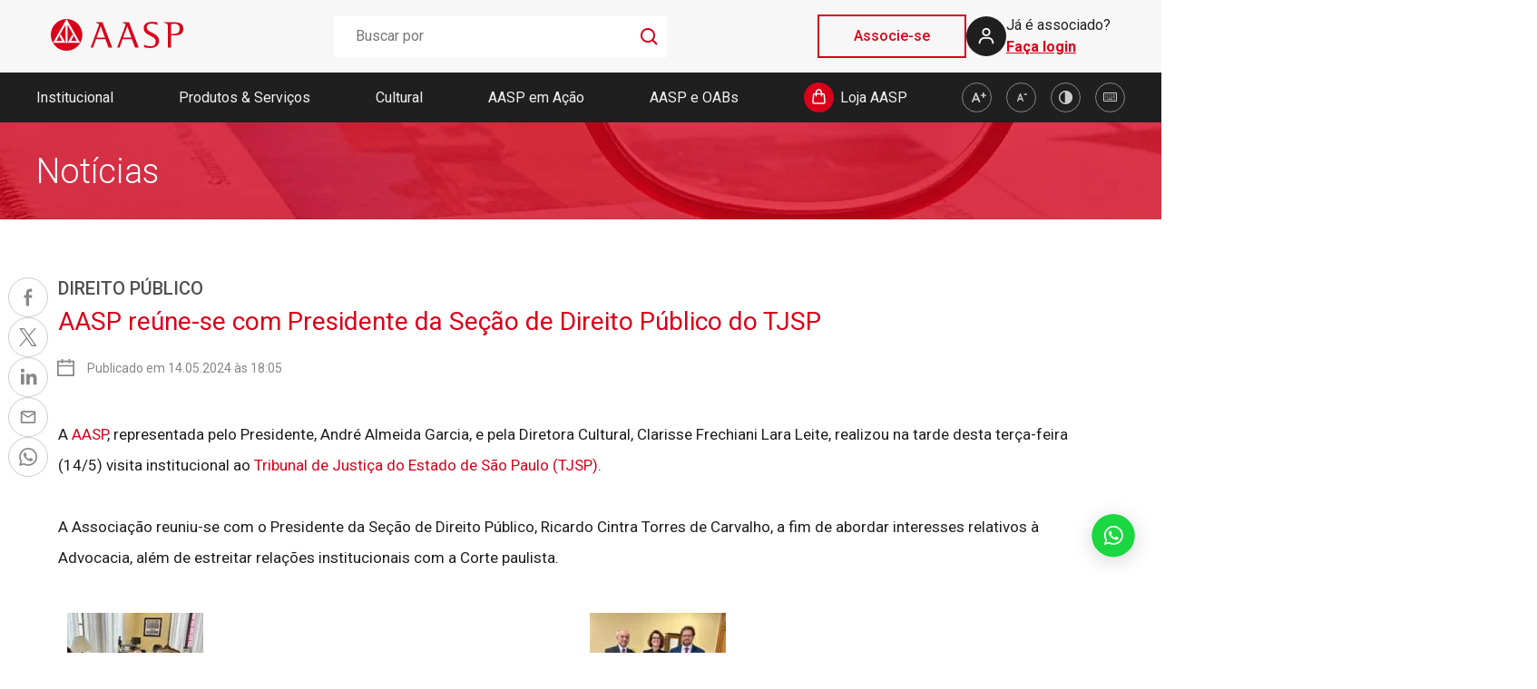

--- FILE ---
content_type: text/html;charset=UTF-8
request_url: https://www.aasp.org.br/direito-publico/aasp-reune-se-com-presidente-da-secao-de-direito-publico-do-tjsp/
body_size: 18562
content:
<!DOCTYPE html>
<html lang="pt-BR" data-theme="light">
	<head>
		<meta http-equiv="Content-Type" content="text/html; charset=UTF-8" />
		<meta name="viewport" content="width=device-width, initial-scale=1.0, user-scalable=0" />

		<link rel="profile" href="http://gmpg.org/xfn/11" />
		<link rel="pingback" href="https://www.aasp.org.br/xmlrpc.php" />

		<meta name='robots' content='index, follow, max-image-preview:large, max-snippet:-1, max-video-preview:-1' />
	<style>img:is([sizes="auto" i], [sizes^="auto," i]) { contain-intrinsic-size: 3000px 1500px }</style>
	
	<!-- This site is optimized with the Yoast SEO plugin v26.6 - https://yoast.com/wordpress/plugins/seo/ -->
	<title>AASP reúne-se com Presidente da Seção de Direito Público do TJSP</title>
	<meta name="description" content="A AASP, realizou na tarde desta terça-feira (14/5) visita institucional ao Tribunal de Justiça do Estado de São Paulo (TJSP)." />
	<link rel="canonical" href="https://www.aasp.org.br/direito-publico/aasp-reune-se-com-presidente-da-secao-de-direito-publico-do-tjsp/" />
	<meta property="og:locale" content="pt_BR" />
	<meta property="og:type" content="article" />
	<meta property="og:title" content="AASP reúne-se com Presidente da Seção de Direito Público do TJSP" />
	<meta property="og:description" content="A AASP, realizou na tarde desta terça-feira (14/5) visita institucional ao Tribunal de Justiça do Estado de São Paulo (TJSP)." />
	<meta property="og:url" content="https://www.aasp.org.br/direito-publico/aasp-reune-se-com-presidente-da-secao-de-direito-publico-do-tjsp/" />
	<meta property="og:site_name" content="AASP" />
	<meta property="article:published_time" content="2024-05-14T21:44:01+00:00" />
	<meta property="article:modified_time" content="2024-05-14T21:44:02+00:00" />
	<meta property="og:image" content="https://www.aasp.org.br/wp-content/uploads/2024/05/WhatsApp-Image-2024-05-14-at-15.05.20.jpeg" />
	<meta property="og:image:width" content="1280" />
	<meta property="og:image:height" content="960" />
	<meta property="og:image:type" content="image/jpeg" />
	<meta name="author" content="Leandro Craveiro da Silva" />
	<meta name="twitter:card" content="summary_large_image" />
	<meta name="twitter:label1" content="Escrito por" />
	<meta name="twitter:data1" content="Leandro Craveiro da Silva" />
	<meta name="twitter:label2" content="Est. tempo de leitura" />
	<meta name="twitter:data2" content="2 minutos" />
	<script type="application/ld+json" class="yoast-schema-graph">{"@context":"https://schema.org","@graph":[{"@type":"WebPage","@id":"https://www.aasp.org.br/direito-publico/aasp-reune-se-com-presidente-da-secao-de-direito-publico-do-tjsp/","url":"https://www.aasp.org.br/direito-publico/aasp-reune-se-com-presidente-da-secao-de-direito-publico-do-tjsp/","name":"AASP reúne-se com Presidente da Seção de Direito Público do TJSP","isPartOf":{"@id":"https://www.aasp.org.br/#website"},"primaryImageOfPage":{"@id":"https://www.aasp.org.br/direito-publico/aasp-reune-se-com-presidente-da-secao-de-direito-publico-do-tjsp/#primaryimage"},"image":{"@id":"https://www.aasp.org.br/direito-publico/aasp-reune-se-com-presidente-da-secao-de-direito-publico-do-tjsp/#primaryimage"},"thumbnailUrl":"https://www.aasp.org.br/wp-content/uploads/2024/05/WhatsApp-Image-2024-05-14-at-15.05.20.jpeg","datePublished":"2024-05-14T21:44:01+00:00","dateModified":"2024-05-14T21:44:02+00:00","author":{"@id":"https://www.aasp.org.br/#/schema/person/8886662cb7d65bae50a84fa8f03d6013"},"description":"A AASP, realizou na tarde desta terça-feira (14/5) visita institucional ao Tribunal de Justiça do Estado de São Paulo (TJSP).","breadcrumb":{"@id":"https://www.aasp.org.br/direito-publico/aasp-reune-se-com-presidente-da-secao-de-direito-publico-do-tjsp/#breadcrumb"},"inLanguage":"pt-BR","potentialAction":[{"@type":"ReadAction","target":["https://www.aasp.org.br/direito-publico/aasp-reune-se-com-presidente-da-secao-de-direito-publico-do-tjsp/"]}]},{"@type":"ImageObject","inLanguage":"pt-BR","@id":"https://www.aasp.org.br/direito-publico/aasp-reune-se-com-presidente-da-secao-de-direito-publico-do-tjsp/#primaryimage","url":"https://www.aasp.org.br/wp-content/uploads/2024/05/WhatsApp-Image-2024-05-14-at-15.05.20.jpeg","contentUrl":"https://www.aasp.org.br/wp-content/uploads/2024/05/WhatsApp-Image-2024-05-14-at-15.05.20.jpeg","width":1280,"height":960},{"@type":"BreadcrumbList","@id":"https://www.aasp.org.br/direito-publico/aasp-reune-se-com-presidente-da-secao-de-direito-publico-do-tjsp/#breadcrumb","itemListElement":[{"@type":"ListItem","position":1,"name":"Início","item":"https://www.aasp.org.br/"},{"@type":"ListItem","position":2,"name":"AASP reúne-se com Presidente da Seção de Direito Público do TJSP"}]},{"@type":"WebSite","@id":"https://www.aasp.org.br/#website","url":"https://www.aasp.org.br/","name":"AASP","description":"Associação dos Advogados","potentialAction":[{"@type":"SearchAction","target":{"@type":"EntryPoint","urlTemplate":"https://www.aasp.org.br/?s={search_term_string}"},"query-input":{"@type":"PropertyValueSpecification","valueRequired":true,"valueName":"search_term_string"}}],"inLanguage":"pt-BR"},{"@type":"Person","@id":"https://www.aasp.org.br/#/schema/person/8886662cb7d65bae50a84fa8f03d6013","name":"Leandro Craveiro da Silva","image":{"@type":"ImageObject","inLanguage":"pt-BR","@id":"https://www.aasp.org.br/#/schema/person/image/","url":"https://secure.gravatar.com/avatar/a20164bd533bdf1998a3996aa2064165d403970a745372daf592dcb717f71d1f?s=96&d=mm&r=g","contentUrl":"https://secure.gravatar.com/avatar/a20164bd533bdf1998a3996aa2064165d403970a745372daf592dcb717f71d1f?s=96&d=mm&r=g","caption":"Leandro Craveiro da Silva"},"url":"https://www.aasp.org.br/author/leandro-craveiro-da-silva/"}]}</script>
	<!-- / Yoast SEO plugin. -->


<link rel="alternate" type="application/rss+xml" title="Feed para AASP &raquo;" href="https://www.aasp.org.br/feed/" />
<link rel="alternate" type="application/rss+xml" title="Feed de comentários para AASP &raquo;" href="https://www.aasp.org.br/comments/feed/" />
<link rel='stylesheet' id='wp-block-library-css' href='https://www.aasp.org.br/wp-includes/css/dist/block-library/style.min.css?ver=6.8.3' type='text/css' media='all' />
<style id='wp-block-library-theme-inline-css' type='text/css'>
.wp-block-audio :where(figcaption){color:#555;font-size:13px;text-align:center}.is-dark-theme .wp-block-audio :where(figcaption){color:#ffffffa6}.wp-block-audio{margin:0 0 1em}.wp-block-code{border:1px solid #ccc;border-radius:4px;font-family:Menlo,Consolas,monaco,monospace;padding:.8em 1em}.wp-block-embed :where(figcaption){color:#555;font-size:13px;text-align:center}.is-dark-theme .wp-block-embed :where(figcaption){color:#ffffffa6}.wp-block-embed{margin:0 0 1em}.blocks-gallery-caption{color:#555;font-size:13px;text-align:center}.is-dark-theme .blocks-gallery-caption{color:#ffffffa6}:root :where(.wp-block-image figcaption){color:#555;font-size:13px;text-align:center}.is-dark-theme :root :where(.wp-block-image figcaption){color:#ffffffa6}.wp-block-image{margin:0 0 1em}.wp-block-pullquote{border-bottom:4px solid;border-top:4px solid;color:currentColor;margin-bottom:1.75em}.wp-block-pullquote cite,.wp-block-pullquote footer,.wp-block-pullquote__citation{color:currentColor;font-size:.8125em;font-style:normal;text-transform:uppercase}.wp-block-quote{border-left:.25em solid;margin:0 0 1.75em;padding-left:1em}.wp-block-quote cite,.wp-block-quote footer{color:currentColor;font-size:.8125em;font-style:normal;position:relative}.wp-block-quote:where(.has-text-align-right){border-left:none;border-right:.25em solid;padding-left:0;padding-right:1em}.wp-block-quote:where(.has-text-align-center){border:none;padding-left:0}.wp-block-quote.is-large,.wp-block-quote.is-style-large,.wp-block-quote:where(.is-style-plain){border:none}.wp-block-search .wp-block-search__label{font-weight:700}.wp-block-search__button{border:1px solid #ccc;padding:.375em .625em}:where(.wp-block-group.has-background){padding:1.25em 2.375em}.wp-block-separator.has-css-opacity{opacity:.4}.wp-block-separator{border:none;border-bottom:2px solid;margin-left:auto;margin-right:auto}.wp-block-separator.has-alpha-channel-opacity{opacity:1}.wp-block-separator:not(.is-style-wide):not(.is-style-dots){width:100px}.wp-block-separator.has-background:not(.is-style-dots){border-bottom:none;height:1px}.wp-block-separator.has-background:not(.is-style-wide):not(.is-style-dots){height:2px}.wp-block-table{margin:0 0 1em}.wp-block-table td,.wp-block-table th{word-break:normal}.wp-block-table :where(figcaption){color:#555;font-size:13px;text-align:center}.is-dark-theme .wp-block-table :where(figcaption){color:#ffffffa6}.wp-block-video :where(figcaption){color:#555;font-size:13px;text-align:center}.is-dark-theme .wp-block-video :where(figcaption){color:#ffffffa6}.wp-block-video{margin:0 0 1em}:root :where(.wp-block-template-part.has-background){margin-bottom:0;margin-top:0;padding:1.25em 2.375em}
</style>
<style id='classic-theme-styles-inline-css' type='text/css'>
/*! This file is auto-generated */
.wp-block-button__link{color:#fff;background-color:#32373c;border-radius:9999px;box-shadow:none;text-decoration:none;padding:calc(.667em + 2px) calc(1.333em + 2px);font-size:1.125em}.wp-block-file__button{background:#32373c;color:#fff;text-decoration:none}
</style>
<style id='tropicalista-pdfembed-style-inline-css' type='text/css'>
.wp-block-tropicalista-pdfembed{height:500px}

</style>
<link rel='stylesheet' id='gutenberg-pdfjs-css' href='https://www.aasp.org.br/wp-content/plugins/pdfjs-viewer-shortcode/inc/../blocks/dist/style.css?ver=2.2.3' type='text/css' media='all' />
<style id='global-styles-inline-css' type='text/css'>
:root{--wp--preset--aspect-ratio--square: 1;--wp--preset--aspect-ratio--4-3: 4/3;--wp--preset--aspect-ratio--3-4: 3/4;--wp--preset--aspect-ratio--3-2: 3/2;--wp--preset--aspect-ratio--2-3: 2/3;--wp--preset--aspect-ratio--16-9: 16/9;--wp--preset--aspect-ratio--9-16: 9/16;--wp--preset--color--black: #000000;--wp--preset--color--cyan-bluish-gray: #abb8c3;--wp--preset--color--white: #ffffff;--wp--preset--color--pale-pink: #f78da7;--wp--preset--color--vivid-red: #cf2e2e;--wp--preset--color--luminous-vivid-orange: #ff6900;--wp--preset--color--luminous-vivid-amber: #fcb900;--wp--preset--color--light-green-cyan: #7bdcb5;--wp--preset--color--vivid-green-cyan: #00d084;--wp--preset--color--pale-cyan-blue: #8ed1fc;--wp--preset--color--vivid-cyan-blue: #0693e3;--wp--preset--color--vivid-purple: #9b51e0;--wp--preset--color--material-red: #f44336;--wp--preset--color--material-pink: #e91e63;--wp--preset--color--material-purple: #9c27b0;--wp--preset--color--material-deep-purple: #673ab7;--wp--preset--color--material-indigo: #3f51b5;--wp--preset--color--material-blue: #2196f3;--wp--preset--color--material-light-blue: #03a9f4;--wp--preset--color--material-cyan: #00bcd4;--wp--preset--color--material-teal: #009688;--wp--preset--color--material-green: #4caf50;--wp--preset--color--material-light-green: #8bc34a;--wp--preset--color--material-lime: #cddc39;--wp--preset--color--material-yellow: #ffeb3b;--wp--preset--color--material-amber: #ffc107;--wp--preset--color--material-orange: #ff9800;--wp--preset--color--material-deep-orange: #ff5722;--wp--preset--color--material-brown: #795548;--wp--preset--color--material-grey: #9e9e9e;--wp--preset--color--material-blue-grey: #607d8b;--wp--preset--gradient--vivid-cyan-blue-to-vivid-purple: linear-gradient(135deg,rgba(6,147,227,1) 0%,rgb(155,81,224) 100%);--wp--preset--gradient--light-green-cyan-to-vivid-green-cyan: linear-gradient(135deg,rgb(122,220,180) 0%,rgb(0,208,130) 100%);--wp--preset--gradient--luminous-vivid-amber-to-luminous-vivid-orange: linear-gradient(135deg,rgba(252,185,0,1) 0%,rgba(255,105,0,1) 100%);--wp--preset--gradient--luminous-vivid-orange-to-vivid-red: linear-gradient(135deg,rgba(255,105,0,1) 0%,rgb(207,46,46) 100%);--wp--preset--gradient--very-light-gray-to-cyan-bluish-gray: linear-gradient(135deg,rgb(238,238,238) 0%,rgb(169,184,195) 100%);--wp--preset--gradient--cool-to-warm-spectrum: linear-gradient(135deg,rgb(74,234,220) 0%,rgb(151,120,209) 20%,rgb(207,42,186) 40%,rgb(238,44,130) 60%,rgb(251,105,98) 80%,rgb(254,248,76) 100%);--wp--preset--gradient--blush-light-purple: linear-gradient(135deg,rgb(255,206,236) 0%,rgb(152,150,240) 100%);--wp--preset--gradient--blush-bordeaux: linear-gradient(135deg,rgb(254,205,165) 0%,rgb(254,45,45) 50%,rgb(107,0,62) 100%);--wp--preset--gradient--luminous-dusk: linear-gradient(135deg,rgb(255,203,112) 0%,rgb(199,81,192) 50%,rgb(65,88,208) 100%);--wp--preset--gradient--pale-ocean: linear-gradient(135deg,rgb(255,245,203) 0%,rgb(182,227,212) 50%,rgb(51,167,181) 100%);--wp--preset--gradient--electric-grass: linear-gradient(135deg,rgb(202,248,128) 0%,rgb(113,206,126) 100%);--wp--preset--gradient--midnight: linear-gradient(135deg,rgb(2,3,129) 0%,rgb(40,116,252) 100%);--wp--preset--font-size--small: 13px;--wp--preset--font-size--medium: 20px;--wp--preset--font-size--large: 36px;--wp--preset--font-size--x-large: 42px;--wp--preset--font-size--xs: 12px;--wp--preset--font-size--s: 16px;--wp--preset--font-size--m: 20px;--wp--preset--font-size--l: 28px;--wp--preset--font-size--xl: 36px;--wp--preset--spacing--20: 0.44rem;--wp--preset--spacing--30: 0.67rem;--wp--preset--spacing--40: 1rem;--wp--preset--spacing--50: 1.5rem;--wp--preset--spacing--60: 2.25rem;--wp--preset--spacing--70: 3.38rem;--wp--preset--spacing--80: 5.06rem;--wp--preset--shadow--natural: 6px 6px 9px rgba(0, 0, 0, 0.2);--wp--preset--shadow--deep: 12px 12px 50px rgba(0, 0, 0, 0.4);--wp--preset--shadow--sharp: 6px 6px 0px rgba(0, 0, 0, 0.2);--wp--preset--shadow--outlined: 6px 6px 0px -3px rgba(255, 255, 255, 1), 6px 6px rgba(0, 0, 0, 1);--wp--preset--shadow--crisp: 6px 6px 0px rgba(0, 0, 0, 1);}:where(.is-layout-flex){gap: 0.5em;}:where(.is-layout-grid){gap: 0.5em;}body .is-layout-flex{display: flex;}.is-layout-flex{flex-wrap: wrap;align-items: center;}.is-layout-flex > :is(*, div){margin: 0;}body .is-layout-grid{display: grid;}.is-layout-grid > :is(*, div){margin: 0;}:where(.wp-block-columns.is-layout-flex){gap: 2em;}:where(.wp-block-columns.is-layout-grid){gap: 2em;}:where(.wp-block-post-template.is-layout-flex){gap: 1.25em;}:where(.wp-block-post-template.is-layout-grid){gap: 1.25em;}.has-black-color{color: var(--wp--preset--color--black) !important;}.has-cyan-bluish-gray-color{color: var(--wp--preset--color--cyan-bluish-gray) !important;}.has-white-color{color: var(--wp--preset--color--white) !important;}.has-pale-pink-color{color: var(--wp--preset--color--pale-pink) !important;}.has-vivid-red-color{color: var(--wp--preset--color--vivid-red) !important;}.has-luminous-vivid-orange-color{color: var(--wp--preset--color--luminous-vivid-orange) !important;}.has-luminous-vivid-amber-color{color: var(--wp--preset--color--luminous-vivid-amber) !important;}.has-light-green-cyan-color{color: var(--wp--preset--color--light-green-cyan) !important;}.has-vivid-green-cyan-color{color: var(--wp--preset--color--vivid-green-cyan) !important;}.has-pale-cyan-blue-color{color: var(--wp--preset--color--pale-cyan-blue) !important;}.has-vivid-cyan-blue-color{color: var(--wp--preset--color--vivid-cyan-blue) !important;}.has-vivid-purple-color{color: var(--wp--preset--color--vivid-purple) !important;}.has-black-background-color{background-color: var(--wp--preset--color--black) !important;}.has-cyan-bluish-gray-background-color{background-color: var(--wp--preset--color--cyan-bluish-gray) !important;}.has-white-background-color{background-color: var(--wp--preset--color--white) !important;}.has-pale-pink-background-color{background-color: var(--wp--preset--color--pale-pink) !important;}.has-vivid-red-background-color{background-color: var(--wp--preset--color--vivid-red) !important;}.has-luminous-vivid-orange-background-color{background-color: var(--wp--preset--color--luminous-vivid-orange) !important;}.has-luminous-vivid-amber-background-color{background-color: var(--wp--preset--color--luminous-vivid-amber) !important;}.has-light-green-cyan-background-color{background-color: var(--wp--preset--color--light-green-cyan) !important;}.has-vivid-green-cyan-background-color{background-color: var(--wp--preset--color--vivid-green-cyan) !important;}.has-pale-cyan-blue-background-color{background-color: var(--wp--preset--color--pale-cyan-blue) !important;}.has-vivid-cyan-blue-background-color{background-color: var(--wp--preset--color--vivid-cyan-blue) !important;}.has-vivid-purple-background-color{background-color: var(--wp--preset--color--vivid-purple) !important;}.has-black-border-color{border-color: var(--wp--preset--color--black) !important;}.has-cyan-bluish-gray-border-color{border-color: var(--wp--preset--color--cyan-bluish-gray) !important;}.has-white-border-color{border-color: var(--wp--preset--color--white) !important;}.has-pale-pink-border-color{border-color: var(--wp--preset--color--pale-pink) !important;}.has-vivid-red-border-color{border-color: var(--wp--preset--color--vivid-red) !important;}.has-luminous-vivid-orange-border-color{border-color: var(--wp--preset--color--luminous-vivid-orange) !important;}.has-luminous-vivid-amber-border-color{border-color: var(--wp--preset--color--luminous-vivid-amber) !important;}.has-light-green-cyan-border-color{border-color: var(--wp--preset--color--light-green-cyan) !important;}.has-vivid-green-cyan-border-color{border-color: var(--wp--preset--color--vivid-green-cyan) !important;}.has-pale-cyan-blue-border-color{border-color: var(--wp--preset--color--pale-cyan-blue) !important;}.has-vivid-cyan-blue-border-color{border-color: var(--wp--preset--color--vivid-cyan-blue) !important;}.has-vivid-purple-border-color{border-color: var(--wp--preset--color--vivid-purple) !important;}.has-vivid-cyan-blue-to-vivid-purple-gradient-background{background: var(--wp--preset--gradient--vivid-cyan-blue-to-vivid-purple) !important;}.has-light-green-cyan-to-vivid-green-cyan-gradient-background{background: var(--wp--preset--gradient--light-green-cyan-to-vivid-green-cyan) !important;}.has-luminous-vivid-amber-to-luminous-vivid-orange-gradient-background{background: var(--wp--preset--gradient--luminous-vivid-amber-to-luminous-vivid-orange) !important;}.has-luminous-vivid-orange-to-vivid-red-gradient-background{background: var(--wp--preset--gradient--luminous-vivid-orange-to-vivid-red) !important;}.has-very-light-gray-to-cyan-bluish-gray-gradient-background{background: var(--wp--preset--gradient--very-light-gray-to-cyan-bluish-gray) !important;}.has-cool-to-warm-spectrum-gradient-background{background: var(--wp--preset--gradient--cool-to-warm-spectrum) !important;}.has-blush-light-purple-gradient-background{background: var(--wp--preset--gradient--blush-light-purple) !important;}.has-blush-bordeaux-gradient-background{background: var(--wp--preset--gradient--blush-bordeaux) !important;}.has-luminous-dusk-gradient-background{background: var(--wp--preset--gradient--luminous-dusk) !important;}.has-pale-ocean-gradient-background{background: var(--wp--preset--gradient--pale-ocean) !important;}.has-electric-grass-gradient-background{background: var(--wp--preset--gradient--electric-grass) !important;}.has-midnight-gradient-background{background: var(--wp--preset--gradient--midnight) !important;}.has-small-font-size{font-size: var(--wp--preset--font-size--small) !important;}.has-medium-font-size{font-size: var(--wp--preset--font-size--medium) !important;}.has-large-font-size{font-size: var(--wp--preset--font-size--large) !important;}.has-x-large-font-size{font-size: var(--wp--preset--font-size--x-large) !important;}
:where(.wp-block-post-template.is-layout-flex){gap: 1.25em;}:where(.wp-block-post-template.is-layout-grid){gap: 1.25em;}
:where(.wp-block-columns.is-layout-flex){gap: 2em;}:where(.wp-block-columns.is-layout-grid){gap: 2em;}
:root :where(.wp-block-pullquote){font-size: 1.5em;line-height: 1.6;}
</style>
<link rel='stylesheet' id='theme-css-bundle-css' href='https://www.aasp.org.br/wp-content/themes/aasp/dist/styles/frontend.min.css?ver=1768943006' type='text/css' media='all' />
<link rel='stylesheet' id='theme-styles-css' href='https://www.aasp.org.br/wp-content/themes/aasp/style.css?ver=1768943006' type='text/css' media='all' />
<script type="text/javascript" src="https://www.aasp.org.br/wp-includes/js/jquery/jquery.min.js?ver=3.7.1" id="jquery-core-js"></script>
<script type="text/javascript" src="https://www.aasp.org.br/wp-includes/js/jquery/jquery-migrate.min.js?ver=3.4.1" id="jquery-migrate-js"></script>
<script type="text/javascript" src="https://www.aasp.org.br/wp-content/themes/aasp/app/hooks/sso/oidc-client.js?ver=6.8.3" id="oidc-client-script-async-js"></script>
<script type="text/javascript" id="sso-async-js-extra">
/* <![CDATA[ */
var configObj = {"aasp_sso_authority":"https:\/\/mnemosine.aasp.org.br","aasp_sso_client_id":"portal_aasp_local","aasp_sso_callback":"https:\/\/www.aasp.org.br\/callback","aasp_sso_response_type":"id_token token","aasp_sso_scope":"openid profile","aasp_tipo_login":"sso","aasp_home":"https:\/\/www.aasp.org.br\/","aasp_sso_post_logout_uri":"https:\/\/mnemosine.aasp.org.br\/connect\/endsession","aasp_sso_post_logout_redirect_uri":"https:\/\/www.aasp.org.br\/callback","aasp_sso_get_validate_session_enable":"","aasp_sso_get_validate_session_uri":"https:\/\/mnemosine.aasp.org.br\/api\/usuario\/ValidarSessaoAtiva","aasp_sso_logout_timeout":"120","aasp_sso_post_close_sessions_uri":"https:\/\/mnemosine.aasp.org.br\/api\/usuario\/FecharSessoesPorId","aasp_theme_dir":"https:\/\/www.aasp.org.br\/wp-content\/themes\/aasp","aasp_webmail":{"success":false,"data":{"enable":false,"show_webmail":false,"has_account":false,"webmail_link":"","alterar_senha_link":""}}};
/* ]]> */
</script>
<script type="text/javascript" src="https://www.aasp.org.br/wp-content/themes/aasp/app/hooks/sso/sso.js?ver=6.8.3" id="sso-async-js"></script>
<link rel="https://api.w.org/" href="https://www.aasp.org.br/wp-json/" /><link rel="alternate" title="JSON" type="application/json" href="https://www.aasp.org.br/wp-json/wp/v2/posts/69631" /><link rel="EditURI" type="application/rsd+xml" title="RSD" href="https://www.aasp.org.br/xmlrpc.php?rsd" />
<meta name="generator" content="WordPress 6.8.3" />
<link rel='shortlink' href='https://www.aasp.org.br/?p=69631' />
<link rel="alternate" title="oEmbed (JSON)" type="application/json+oembed" href="https://www.aasp.org.br/wp-json/oembed/1.0/embed?url=https%3A%2F%2Fwww.aasp.org.br%2Fdireito-publico%2Faasp-reune-se-com-presidente-da-secao-de-direito-publico-do-tjsp%2F" />
<link rel="alternate" title="oEmbed (XML)" type="text/xml+oembed" href="https://www.aasp.org.br/wp-json/oembed/1.0/embed?url=https%3A%2F%2Fwww.aasp.org.br%2Fdireito-publico%2Faasp-reune-se-com-presidente-da-secao-de-direito-publico-do-tjsp%2F&#038;format=xml" />
<!-- Google Tag Manager - Conta AASP -->
<script>(function(w,d,s,l,i){w[l]=w[l]||[];w[l].push({'gtm.start':
new Date().getTime(),event:'gtm.js'});var f=d.getElementsByTagName(s)[0],
j=d.createElement(s),dl=l!='dataLayer'?'&l='+l:'';j.async=true;j.src=
'https://www.googletagmanager.com/gtm.js?id='+i+dl;f.parentNode.insertBefore(j,f);
})(window,document,'script','dataLayer','GTM-5GRHGPX');</script>
<!-- End Google Tag Manager - Conta AASP  -->

<!-- Google Tag Manager - Agência Mantra-->
<script>(function(w,d,s,l,i){w[l]=w[l]||[];w[l].push({'gtm.start':
new Date().getTime(),event:'gtm.js'});var f=d.getElementsByTagName(s)[0],
j=d.createElement(s),dl=l!='dataLayer'?'&l='+l:'';j.async=true;j.src=
'https://www.googletagmanager.com/gtm.js?id='+i+dl;f.parentNode.insertBefore(j,f);
})(window,document,'script','dataLayer','GTM-NP7H9VH8');</script>
<!-- End Google Tag Manager - Agência Mantra -->

<meta name="adopt-website-id" content="8f338210-c430-4210-92a7-45896e743a39" />
<script>
const is_appWebview = /wv/i.test(navigator.userAgent);
const is_deviceMobile = /Android|webOS|iPhone|iPad|iPod|BlackBerry|BB|PlayBook|IEMobile|Windows Phone|Kindle|Silk|Opera Mini/i.test(navigator.userAgent); 
const urlChat = '//tag.goadopt.io/injector.js?website_code=8f338210-c430-4210-92a7-45896e743a39';
const _scriptChat = document.createElement('script');
_scriptChat .src = urlChat;

if(!is_deviceMobile ){
 document.head.appendChild(_scriptChat );   
}
</script>

<!-- Meta Pixel Code -->
<script>
!function(f,b,e,v,n,t,s)
{if(f.fbq)return;n=f.fbq=function(){n.callMethod?
n.callMethod.apply(n,arguments):n.queue.push(arguments)};
if(!f._fbq)f._fbq=n;n.push=n;n.loaded=!0;n.version='2.0';
n.queue=[];t=b.createElement(e);t.async=!0;
t.src=v;s=b.getElementsByTagName(e)[0];
s.parentNode.insertBefore(t,s)}(window, document,'script',
'https://connect.facebook.net/en_US/fbevents.js');
fbq('init', '349795002160241');
fbq('track', 'PageView');
</script>
<noscript><img height="1" width="1" style="display:none"
src="https://www.facebook.com/tr?id=349795002160241&ev=PageView&noscript=1"
/></noscript>
<!-- End Meta Pixel Code -->

<!-- Google tag (gtag.js) - Agência Mantra -->
<script async src="https://www.googletagmanager.com/gtag/js?id=G-PS8KJL60LW"></script>
<script>
  window.dataLayer = window.dataLayer || [];
  function gtag(){dataLayer.push(arguments);}
  gtag('js', new Date());
  gtag('config', 'G-PS8KJL60LW');
</script><link rel="icon" href="https://www.aasp.org.br/wp-content/uploads/2022/07/favicon-96x961-1.png" sizes="32x32" />
<link rel="icon" href="https://www.aasp.org.br/wp-content/uploads/2022/07/favicon-96x961-1.png" sizes="192x192" />
<link rel="apple-touch-icon" href="https://www.aasp.org.br/wp-content/uploads/2022/07/favicon-96x961-1.png" />
<meta name="msapplication-TileImage" content="https://www.aasp.org.br/wp-content/uploads/2022/07/favicon-96x961-1.png" />
	</head>
	<body class="wp-singular post-template-default single single-post postid-69631 single-format-standard wp-theme-aasp">
    <!-- Google Tag Manager (noscript) - Conta AASP -->
<noscript><iframe src="https://www.googletagmanager.com/ns.html?id=GTM-5GRHGPX"
height="0" width="0" style="display:none;visibility:hidden"></iframe></noscript>
<!-- End Google Tag Manager (noscript) - Conta AASP  -->
<!-- Google Tag Manager (noscript) - Agência Mantra -->
<noscript><iframe src="https://www.googletagmanager.com/ns.html?id=GTM-NP7H9VH8"
height="0" width="0" style="display:none;visibility:hidden"></iframe></noscript>
<!-- End Google Tag Manager (noscript) - Agência Mantra -->
		
		<header>
	<div class="aasp-header-main aasp-container-flex">
		<a href="https://www.aasp.org.br/" title="Ir para Home">
    <img src="https://www.aasp.org.br/wp-content/uploads/2022/07/logo-aasp.svg" alt="AASP logo" />
</a>
		
<form action="https://www.aasp.org.br/busca" class="header-search-form" method="get" role="search">
	<label for="s">
		<span class="screen-reader-text">Buscar por:</span>
		<input type="text" title="Search for:" name="texto" value="" id="texto" placeholder="Buscar por" class="search-form__field">
        <div class="search_submit">
            <img src="https://www.aasp.org.br/wp-content/webp-express/webp-images/themes/aasp/dist/images/icon-search.67d1cbea68.png.webp" alt="">
        </div>
	</label>

	<input type="submit" value="Search" class="search-form__submit-button screen-reader-text">
</form>

<script>
	jQuery('.search_submit').on('click', function (e) {
        if(jQuery('.search-form__field').val() !== '') {
            e.preventDefault();
            jQuery('.header-search-form').submit();
        } else {
            return false;
        }
	});
</script>		<div class="aasp-header-actions">
			<div class="block-register">
    <a href="https://www.aasp.org.br/associe-se/" class="button">Associe-se</a>
</div>
						<div 
    class="aasp-header-login"
    data-toggle="openSubMenu"
    data-target=".collapse.box-logged">
    <svg width="44" height="44" viewBox="0 0 44 44" fill="none" xmlns="http://www.w3.org/2000/svg">
        <circle cx="22" cy="22" r="22" fill="#1F1F1F"/>
        <path d="M22 12.8333C21.0935 12.8333 20.2074 13.1021 19.4536 13.6057C18.6999 14.1093 18.1125 14.8251 17.7656 15.6626C17.4187 16.5001 17.3279 17.4217 17.5047 18.3107C17.6816 19.1998 18.1181 20.0165 18.7591 20.6575C19.4001 21.2985 20.2168 21.735 21.1058 21.9119C21.9949 22.0887 22.9165 21.9979 23.754 21.651C24.5915 21.3041 25.3073 20.7167 25.8109 19.9629C26.3145 19.2092 26.5833 18.3231 26.5833 17.4166C26.5833 16.201 26.1004 15.0352 25.2409 14.1757C24.3814 13.3161 23.2156 12.8333 22 12.8333ZM22 20.1666C21.4561 20.1666 20.9244 20.0053 20.4722 19.7031C20.0199 19.401 19.6675 18.9715 19.4593 18.469C19.2512 17.9665 19.1967 17.4135 19.3028 16.8801C19.4089 16.3466 19.6709 15.8566 20.0555 15.472C20.4401 15.0874 20.9301 14.8255 21.4635 14.7194C21.9969 14.6133 22.5499 14.6678 23.0524 14.8759C23.5549 15.0841 23.9844 15.4365 24.2865 15.8888C24.5887 16.341 24.75 16.8727 24.75 17.4166C24.75 18.1459 24.4603 18.8454 23.9445 19.3611C23.4288 19.8769 22.7293 20.1666 22 20.1666ZM30.25 30.2499V29.3333C30.25 27.6314 29.574 25.9993 28.3706 24.796C27.1672 23.5926 25.5351 22.9166 23.8333 22.9166H20.1667C18.4649 22.9166 16.8328 23.5926 15.6294 24.796C14.426 25.9993 13.75 27.6314 13.75 29.3333V30.2499H15.5833V29.3333C15.5833 28.1177 16.0662 26.9519 16.9258 26.0923C17.7853 25.2328 18.9511 24.7499 20.1667 24.7499H23.8333C25.0489 24.7499 26.2147 25.2328 27.0742 26.0923C27.9338 26.9519 28.4167 28.1177 28.4167 29.3333V30.2499H30.25Z" fill="white"/>
    </svg>
    <div 
        class="aasp-header-login__actions aasp-header-login__desktop"
        data-toggle="openSubMenu"
        data-target=".collapse.box-logged">
        <!-- <p>Já é associado?</p>
        <a href="javascript: void(0)" class="HeaderAASP__signon-button" id="btn_login">Faça login</a> -->
    </div>
</div>		</div>
	</div>
	<nav class="aasp-header-menu">
    <div class="aasp-header-menu-wrapper aasp-container-flex">
        <ul class="aasp-header-menu-items">
                            
                <li class="has-children dropdown" data-dropdown>
                    <a 
                        href="/institucional/" 
                        class="aasp-mobile-menu__item menu--section  menu--institutional"
                        data-dropdown-button>
                        Institucional                    </a>
                                            <ul class="dropdown-menu submenu desktop-menu-parent-4884 new-menu-style">
                                                                                            <li class="has-children">
                                    <a href="/institucional/sobre-a-aasp/" class="aasp-mobile-menu__subitem">
                                        Sobre a AASP                                    </a>   
                                    
                                                                            <ul class="submenu-item desktop-menu-parent-4876">
                                                                                                                                            <li class="has-children-item">
                                                    <a href="/institucional/nossa-historia" class="aasp-mobile-menu__subitem">
                                                        Nossa história                                                    </a>        
                                                </li>
                                                                                                                                            <li class="has-children-item">
                                                    <a href="https://memoria.aasp.org.br/" class="aasp-mobile-menu__subitem">
                                                        Memória AASP                                                    </a>        
                                                </li>
                                                                                                                                            <li class="has-children-item">
                                                    <a href="/institucional/missao-visao-e-valores/" class="aasp-mobile-menu__subitem">
                                                        Missão, Visão e Valores                                                    </a>        
                                                </li>
                                                                                                                                            <li class="has-children-item">
                                                    <a href="/institucional/sobre-a-aasp/fundadores/" class="aasp-mobile-menu__subitem">
                                                        Fundadores                                                    </a>        
                                                </li>
                                                                                                                                            <li class="has-children-item">
                                                    <a href="/institucional/diretoria-e-conselho/" class="aasp-mobile-menu__subitem">
                                                        Conselho, Diretoria e Ex-Presidentes                                                    </a>        
                                                </li>
                                                                                    </ul>
                                                                        </li>
                                                                                            <li class="has-children">
                                    <a href="/institucional/sobre-a-aasp/unidades/" class="aasp-mobile-menu__subitem">
                                        Unidades                                    </a>   
                                    
                                                                            <ul class="submenu-item desktop-menu-parent-16433">
                                                                                                                                            <li class="has-children-item">
                                                    <a href="https://www.aasp.org.br/institucional/sobre-a-aasp/agenda-da-unidade-movel-2025/" class="aasp-mobile-menu__subitem">
                                                        Agenda da Unidade Móvel 2025                                                    </a>        
                                                </li>
                                                                                    </ul>
                                                                        </li>
                                                                                            <li class="has-children">
                                    <a href="/relatorio-anual-de-atividades/" class="aasp-mobile-menu__subitem">
                                        Relatório Anual de Atividades                                    </a>   
                                    
                                                                    </li>
                                                                                            <li class="has-children">
                                    <a href="/demonstrativo-financeiro/" class="aasp-mobile-menu__subitem">
                                        Demonstrativo Financeiro                                    </a>   
                                    
                                                                    </li>
                                                                                            <li class="has-children">
                                    <a href="https://www.aasp.org.br/regulamentos/11889-2/" class="aasp-mobile-menu__subitem">
                                        Estatuto e Regulamento Eleitoral                                    </a>   
                                    
                                                                    </li>
                                                                                            <li class="has-children">
                                    <a href="/institucional/deolhonoforum/" class="aasp-mobile-menu__subitem">
                                        De Olho no Fórum                                    </a>   
                                    
                                                                    </li>
                                                                                            <li class="has-children">
                                    <a href="https://www.aasp.org.br/institucional/antes-de-confiar-confirme/" class="aasp-mobile-menu__subitem">
                                        Antes de Confiar, Confirme                                    </a>   
                                    
                                                                    </li>
                                                        <li class="has-children">
                                <a href="/institucional/" class="see-all">Ver tudo</a>
                            </li>
                        </ul>
                                        </li>
                            
                <li class="has-children dropdown" data-dropdown>
                    <a 
                        href="/produtos-servicos/" 
                        class="aasp-mobile-menu__item menu--section  menu--support"
                        data-dropdown-button>
                        Produtos &amp; Serviços                    </a>
                                            <ul class="dropdown-menu submenu desktop-menu-parent-16435 new-menu-style">
                                                                                            <li class="has-children">
                                    <a href="https://www.aasp.org.br/produto/aasp-assinador/" class="aasp-mobile-menu__subitem">
                                        AASP Assinador                                    </a>   
                                    
                                                                    </li>
                                                                                            <li class="has-children">
                                    <a href="https://www.aasp.org.br/produto/aasp-conecta/" class="aasp-mobile-menu__subitem">
                                        AASP Conecta                                    </a>   
                                    
                                                                    </li>
                                                                                            <li class="has-children">
                                    <a href="/produto/aasp-gerenciador/" class="aasp-mobile-menu__subitem">
                                        AASP Gerenciador                                    </a>   
                                    
                                                                    </li>
                                                                                            <li class="has-children">
                                    <a href="/produto/aasp-verifica/" class="aasp-mobile-menu__subitem">
                                        AASP Verifica                                    </a>   
                                    
                                                                    </li>
                                                                                            <li class="has-children">
                                    <a href="/produto/biblioteca/" class="aasp-mobile-menu__subitem">
                                        Biblioteca                                    </a>   
                                    
                                                                    </li>
                                                                                            <li class="has-children">
                                    <a href="/produtos-servicos/calculos/" class="aasp-mobile-menu__subitem">
                                        Cálculos                                    </a>   
                                    
                                                                            <ul class="submenu-item desktop-menu-parent-16441">
                                                                                                                                            <li class="has-children-item">
                                                    <a href="https://app.debit.com.br/aasp" class="aasp-mobile-menu__subitem">
                                                        Cálculos Judiciais                                                    </a>        
                                                </li>
                                                                                                                                            <li class="has-children-item">
                                                    <a href="https://app.debit.com.br/aasp" class="aasp-mobile-menu__subitem">
                                                        Cálculos Trabalhistas                                                    </a>        
                                                </li>
                                                                                    </ul>
                                                                        </li>
                                                                                            <li class="has-children">
                                    <a href="/produto/aasp-mediacao/" class="aasp-mobile-menu__subitem">
                                        Centro de Mediação                                    </a>   
                                    
                                                                    </li>
                                                                                            <li class="has-children">
                                    <a href="https://certificadodigital.aasp.org.br" class="aasp-mobile-menu__subitem">
                                        Certificado Digital                                    </a>   
                                    
                                                                    </li>
                                                                                            <li class="has-children">
                                    <a href="/produtos-servicos/custas/" class="aasp-mobile-menu__subitem">
                                        Custas                                    </a>   
                                    
                                                                    </li>
                                                                                            <li class="has-children">
                                    <a href="/produtos-servicos/digitalizacao-de-processos-aasp/" class="aasp-mobile-menu__subitem">
                                        Digitalização de processos AASP                                    </a>   
                                    
                                                                    </li>
                                                                                            <li class="has-children">
                                    <a href="https://www.aasp.org.br/produtos-servicos/espaco-aberto/" class="aasp-mobile-menu__subitem">
                                        Espaço Aberto                                    </a>   
                                    
                                                                    </li>
                                                                                            <li class="has-children">
                                    <a href="/produtos-servicos/indices-economicos/" class="aasp-mobile-menu__subitem">
                                        Índices Econômicos                                    </a>   
                                    
                                                                    </li>
                                                                                            <li class="has-children">
                                    <a href="/produto/intimacoes/" class="aasp-mobile-menu__subitem">
                                        Intimações                                    </a>   
                                    
                                                                    </li>
                                                                                            <li class="has-children">
                                    <a href="/produto/jurisprudencia/" class="aasp-mobile-menu__subitem">
                                        Jurisprudência AASP                                    </a>   
                                    
                                                                    </li>
                                                                                            <li class="has-children">
                                    <a href="/produtos-servicos/legal-coworking-aasp/" class="aasp-mobile-menu__subitem">
                                        Legal Coworking                                    </a>   
                                    
                                                                    </li>
                                                                                            <li class="has-children">
                                    <a href="/produtos-servicos/parcerias/" class="aasp-mobile-menu__subitem">
                                        Parcerias                                    </a>   
                                    
                                                                    </li>
                                                                                            <li class="has-children">
                                    <a href="/produtos-servicos/postos-de-servicos/" class="aasp-mobile-menu__subitem">
                                        Postos de Serviços                                    </a>   
                                    
                                                                            <ul class="submenu-item desktop-menu-parent-16467">
                                                                                                                                            <li class="has-children-item">
                                                    <a href="/produto/jucesp/" class="aasp-mobile-menu__subitem">
                                                        Jucesp                                                    </a>        
                                                </li>
                                                                                                                                            <li class="has-children-item">
                                                    <a href="/produto/posto-da-receita-federal/" class="aasp-mobile-menu__subitem">
                                                        Receita Federal                                                    </a>        
                                                </li>
                                                                                                                                            <li class="has-children-item">
                                                    <a href="https://www.aasp.org.br/produto/portal-regularize/" class="aasp-mobile-menu__subitem">
                                                        Portal Regularize                                                    </a>        
                                                </li>
                                                                                                                                            <li class="has-children-item">
                                                    <a href="/produto/sefaz/" class="aasp-mobile-menu__subitem">
                                                        SEFAZ                                                    </a>        
                                                </li>
                                                                                    </ul>
                                                                        </li>
                                                                                            <li class="has-children">
                                    <a href="https://www.aasp.org.br/produtos-servicos/publicacoes/" class="aasp-mobile-menu__subitem">
                                        Publicações                                    </a>   
                                    
                                                                            <ul class="submenu-item desktop-menu-parent-35392">
                                                                                                                                            <li class="has-children-item">
                                                    <a href="/produtos-servicos/publicacoes/boletim/" class="aasp-mobile-menu__subitem">
                                                        Boletim AASP                                                    </a>        
                                                </li>
                                                                                                                                            <li class="has-children-item">
                                                    <a href="/produtos-servicos/publicacoes/codigos-de-bolso/" class="aasp-mobile-menu__subitem">
                                                        Coleção de Códigos de Bolso                                                    </a>        
                                                </li>
                                                                                                                                            <li class="has-children-item">
                                                    <a href="/produtos-servicos/publicacoes/revista-da-aasp/" class="aasp-mobile-menu__subitem">
                                                        Revista da AASP                                                    </a>        
                                                </li>
                                                                                    </ul>
                                                                        </li>
                                                                                            <li class="has-children">
                                    <a href="https://www.aasp.org.br/produtos-servicos/expediente-forense/expediente-forense-2025/" class="aasp-mobile-menu__subitem">
                                        Expediente Forense                                    </a>   
                                    
                                                                    </li>
                                                                                            <li class="has-children">
                                    <a href="http://www.aasp.org.br/tutoriais-guias-e-modelos/" class="aasp-mobile-menu__subitem">
                                        Tutoriais, Guias e Modelos                                    </a>   
                                    
                                                                    </li>
                                                                                            <li class="has-children">
                                    <a href="http://webmail.aasp.org.br" class="aasp-mobile-menu__subitem">
                                        Webmail                                    </a>   
                                    
                                                                    </li>
                                                                                            <li class="has-children">
                                    <a href="https://www.aasp.org.br/produtos-servicos/unidades-moveis-aasp/" class="aasp-mobile-menu__subitem">
                                        Unidades Móveis AASP                                    </a>   
                                    
                                                                    </li>
                                                        <li class="has-children">
                                <a href="/produtos-servicos/" class="see-all">Ver tudo</a>
                            </li>
                        </ul>
                                        </li>
                            
                <li class="has-children dropdown" data-dropdown>
                    <a 
                        href="/cultural/" 
                        class="aasp-mobile-menu__item menu--section  menu--educational"
                        data-dropdown-button>
                        Cultural                    </a>
                                            <ul class="dropdown-menu submenu desktop-menu-parent-4880 new-menu-style">
                                                                                            <li class="has-children">
                                    <a href="https://cultural.aasp.org.br/" class="aasp-mobile-menu__subitem">
                                        Cursos                                    </a>   
                                    
                                                                    </li>
                                                                                            <li class="has-children">
                                    <a href="https://ead.aasp.org.br" class="aasp-mobile-menu__subitem">
                                        AASP EAD                                    </a>   
                                    
                                                                    </li>
                                                                                            <li class="has-children">
                                    <a href="https://aaspflix.aasp.org.br/" class="aasp-mobile-menu__subitem">
                                        AASPFlix                                    </a>   
                                    
                                                                    </li>
                                                                                            <li class="has-children">
                                    <a href="https://ead.aasp.org.br/" class="aasp-mobile-menu__subitem">
                                        AASP Replay                                    </a>   
                                    
                                                                    </li>
                                                                                            <li class="has-children">
                                    <a href="https://participe.aasp.org.br/pos-graduacao-usp-aasp-2026/" class="aasp-mobile-menu__subitem">
                                        Pós-graduação                                    </a>   
                                    
                                                                    </li>
                                                                                            <li class="has-children">
                                    <a href="https://www.aasp.org.br/outras-entidades-2025/" class="aasp-mobile-menu__subitem">
                                        Outras entidades                                    </a>   
                                    
                                                                    </li>
                                                                                            <li class="has-children">
                                    <a href="https://encontroanual.aasp.org.br" class="aasp-mobile-menu__subitem">
                                        Encontro Anual AASP                                    </a>   
                                    
                                                                    </li>
                                                        <li class="has-children">
                                <a href="/cultural/" class="see-all">Ver tudo</a>
                            </li>
                        </ul>
                                        </li>
                            
                <li class="dropdown" data-dropdown>
                    <a 
                        href="/institucional/aasp-em-acao/" 
                        class="aasp-mobile-menu__item menu--section  menu--action"
                        >
                        AASP em Ação                    </a>
                                    </li>
                            
                <li class="dropdown" data-dropdown>
                    <a 
                        href="/institucional/aasp-e-oabs/" 
                        class="aasp-mobile-menu__item menu--section  menu--institutional"
                        >
                        AASP e OABs                    </a>
                                    </li>
                            
                <li class="dropdown" data-dropdown>
                    <a 
                        href="https://loja.aasp.org.br/" 
                        class="aasp-mobile-menu__item menu--section  menu-icon-store"
                        >
                        Loja AASP                    </a>
                                    </li>
                    </ul>
        <ul class="aasp-header-menu-accessibility">
            <li>
                <a href="#" id="increaseTextAccessibility"><img src="https://www.aasp.org.br/wp-content/themes/aasp/dist/images/icon-increase-font.710b6939e2.svg" alt=""></a>
            </li>
            <li>
                <a href="#" id="decreaseTextAccessibility"><img src="https://www.aasp.org.br/wp-content/themes/aasp/dist/images/icon-decrease-font.23f82e0fd5.svg" alt=""></a>
            </li>
            <li>
                <a href="#" id="contrastAccessibility" class="contrast-accessibility">
                    <svg width="33" height="33" viewBox="0 0 33 33" fill="none" xmlns="http://www.w3.org/2000/svg">
                        <path d="M16.5 9C12.36 9 9 12.36 9 16.5C9 20.64 12.36 24 16.5 24C20.64 24 24 20.64 24 16.5C24 12.36 20.64 9 16.5 9ZM15.75 22.4475C12.795 22.08 10.5 19.56 10.5 16.5C10.5 13.44 12.7875 10.92 15.75 10.5525V22.4475ZM17.25 10.5525C18.0225 10.65 18.75 10.89 19.4025 11.25H17.25V10.5525ZM17.25 12.75H21.18C21.3675 12.9825 21.54 13.2375 21.69 13.5H17.25V12.75ZM17.25 15H22.305C22.365 15.2475 22.4175 15.495 22.4475 15.75H17.25V15ZM17.25 22.4475V21.75H19.4025C18.75 22.11 18.0225 22.35 17.25 22.4475ZM21.18 20.25H17.25V19.5H21.69C21.54 19.7625 21.3675 20.0175 21.18 20.25ZM22.305 18H17.25V17.25H22.4475C22.4175 17.505 22.365 17.7525 22.305 18Z" fill="#CCCCCC"/>
                        <path d="M16.5 22.875V9.74998C18.875 9.49998 23.625 10.5 23.625 16.5C23.625 22.5 18.875 23.25 16.5 22.875Z" fill="#CCCCCC"/>
                        <circle cx="16.5" cy="16.5" r="16" stroke="#878787"/>
                    </svg>
                </a>
            </li>
            <li>
                <a href="https://www.aasp.org.br/relacionamento/acessibilidade/">
                <img src="https://www.aasp.org.br/wp-content/themes/aasp/dist/images/icon-accessibility.5cc02a09bf.svg" alt="">
                </a>
            </li>
        </ul>
    </div>
</nav>
	<div class="aasp-header-mobile">
    <a href="#" class="hamburger">
        <svg width="29" height="21" viewBox="0 0 29 21" fill="none" xmlns="http://www.w3.org/2000/svg">
            <line x1="1" y1="1" x2="22.4231" y2="1" stroke="#1F1F1F" stroke-width="2" stroke-linecap="round"/>
            <line x1="1" y1="10.5" x2="28" y2="10.5" stroke="#1F1F1F" stroke-width="2" stroke-linecap="round"/>
            <line x1="1" y1="20" x2="22.4231" y2="20" stroke="#1F1F1F" stroke-width="2" stroke-linecap="round"/>
        </svg>
    </a> 
    <a href="https://www.aasp.org.br/" title="Ir para Home">
    <img src="https://www.aasp.org.br/wp-content/uploads/2022/07/logo-aasp.svg" alt="AASP logo" />
</a>
    
<button class="aasp-button-search"></button>

<form action="https://www.aasp.org.br/busca" class="aasp-search-mobile" method="get" role="search">
	<label for="s">
		<span class="screen-reader-text">Buscar por:</span>
		<input type="text" title="Search for:" name="texto" value="" id="texto" placeholder="Buscar por" class="search-form__field">
        <a href="#" class="aasp-search-mobile__close"><img src="https://www.aasp.org.br/wp-content/themes/aasp/dist/images/icon-close.07f5f728b5.svg" alt=""></a>
	</label>

	<input type="submit" value="Search" class="search-form__submit-button screen-reader-text">
</form></div>

<div class="aasp-sidebar-mobile">
    <div class="aasp-sidebar-mobile__header">
    <img src="https://www.aasp.org.br/wp-content/uploads/2022/07/logo-aasp.svg" alt="AASP logo" class="aasp-sidebar-mobile__logo" />
    <a href="https://www.aasp.org.br/associe-se/" class="aasp-sidebar-mobile__register">associe-se</a>
    <a href="#" class="close-menu"><img src="https://www.aasp.org.br/wp-content/themes/aasp/dist/images/icon-close.07f5f728b5.svg" alt=""></a>
</div>

<div class="aasp-header-login">
    <img src="https://www.aasp.org.br/wp-content/themes/aasp/dist/images/icon-login.3752abbf66.svg" alt="">
    <div class="aasp-header-login__actions">
                    <!-- <p>Já é associado?</p>
            <a href="#" id="btn_login_mobile">Faça login</a> -->
            </div>
</div>

<div class="aasp-header-notifications collapse menu-user-notification">
    <p>Você não possui notificações não lidas.</p>
</div>

<div class="aasp-header-menu-info collapse menu-user-info">
    <ul>
        <li>
            <a href="/minha-conta">
                <svg width="16" height="17" viewBox="0 0 16 17" fill="none" xmlns="http://www.w3.org/2000/svg">
                    <path d="M8 0C7.12097 0 6.26168 0.262377 5.5308 0.753952C4.79991 1.24553 4.23026 1.94422 3.89387 2.76168C3.55748 3.57914 3.46946 4.47865 3.64095 5.34646C3.81244 6.21427 4.23574 7.0114 4.8573 7.63706C5.47887 8.26271 6.27079 8.68879 7.13293 8.86141C7.99507 9.03403 8.8887 8.94543 9.70082 8.60683C10.5129 8.26823 11.2071 7.69482 11.6954 6.95913C12.1838 6.22344 12.4444 5.3585 12.4444 4.47368C12.4444 3.28719 11.9762 2.14929 11.1427 1.31031C10.3092 0.471333 9.17874 0 8 0ZM8 7.15789C7.47258 7.15789 6.95701 7.00047 6.51848 6.70552C6.07995 6.41058 5.73815 5.99136 5.53632 5.50089C5.33449 5.01041 5.28168 4.47071 5.38457 3.95002C5.48747 3.42933 5.74144 2.95105 6.11438 2.57566C6.48732 2.20027 6.96248 1.94462 7.47976 1.84105C7.99704 1.73748 8.53322 1.79064 9.02049 1.9938C9.50776 2.19696 9.92424 2.541 10.2173 2.98242C10.5103 3.42383 10.6667 3.9428 10.6667 4.47368C10.6667 5.18558 10.3857 5.86832 9.88562 6.37171C9.38552 6.87509 8.70724 7.15789 8 7.15789ZM16 17V16.1053C16 14.4442 15.3444 12.8511 14.1776 11.6765C13.0107 10.502 11.428 9.8421 9.77778 9.8421H6.22222C4.57199 9.8421 2.98934 10.502 1.82245 11.6765C0.655554 12.8511 0 14.4442 0 16.1053V17H1.77778V16.1053C1.77778 14.9188 2.24603 13.7809 3.07953 12.9419C3.91302 12.1029 5.04348 11.6316 6.22222 11.6316H9.77778C10.9565 11.6316 12.087 12.1029 12.9205 12.9419C13.754 13.7809 14.2222 14.9188 14.2222 16.1053V17H16Z" fill="#D9001A"/>
                </svg>
                <span>Minha Conta</span>
            </a>
        </li>
        <li>
            <a href="https://aaspgerenciador.aasp.org.br/intimacoes">
                <svg width="16" height="23" viewBox="0 0 16 23" fill="none" xmlns="http://www.w3.org/2000/svg">
                    <path d="M15.76 5.99643L10.16 0.246429C10 0.0821428 9.84 0 9.6 0H1.6C0.72 0 0 0.739286 0 1.64286V21.3571C0 22.2607 0.72 23 1.6 23H14.4C15.28 23 16 22.2607 16 21.3571V6.57143C16 6.325 15.92 6.16071 15.76 5.99643ZM9.6 1.97143L14.08 6.57143H9.6V1.97143ZM14.4 21.3571H1.6V1.64286H8V6.57143C8 7.475 8.72 8.21429 9.6 8.21429H14.4V21.3571Z" fill="#D9001A"/>
                    <path d="M3.2 16.4286H12.8V18.0714H3.2V16.4286Z" fill="#D9001A"/>
                    <path d="M3.2 11.5H12.8V13.1429H3.2V11.5Z" fill="#D9001A"/>
                </svg>
                <span>Intimações <strong>3 não lidas</strong></span>
            </a>
        </li>
        <li>
            <a href="https://aaspgerenciador.aasp.org.br/">
                <svg width="20" height="18" viewBox="0 0 20 18" fill="none" xmlns="http://www.w3.org/2000/svg">
                    <path d="M19 1H20C20 0.447715 19.5523 0 19 0V1ZM1 1V0C0.447715 0 0 0.447715 0 1L1 1ZM1 6.05263H0C0 6.60492 0.447715 7.05263 1 7.05263L1 6.05263ZM19 6.05263V7.05263C19.5523 7.05263 20 6.60492 20 6.05263H19ZM0.313086 15.4438C-0.0882808 15.8232 -0.106111 16.4561 0.273261 16.8574C0.652634 17.2588 1.28555 17.2766 1.68691 16.8973L0.313086 15.4438ZM6.4792 10.9916L7.14651 10.2468C6.75911 9.89969 6.1703 9.90754 5.79229 10.2648L6.4792 10.9916ZM9.43975 13.6442L8.77244 14.389C9.15816 14.7346 9.74393 14.7285 10.1224 14.375L9.43975 13.6442ZM13.0591 10.2632L13.7331 9.52439C13.3479 9.17302 12.7574 9.17651 12.3765 9.5324L13.0591 10.2632ZM14.4011 12.8411C14.8091 13.2133 15.4416 13.1843 15.8139 12.7763C16.1861 12.3683 16.1571 11.7358 15.7491 11.3636L14.4011 12.8411ZM20 5.704C20 5.15172 19.5523 4.704 19 4.704C18.4477 4.704 18 5.15172 18 5.704H20ZM18 16.6514C18 17.2037 18.4477 17.6514 19 17.6514C19.5523 17.6514 20 17.2037 20 16.6514H18ZM2 5.704C2 5.15172 1.55228 4.704 1 4.704C0.447715 4.704 0 5.15172 0 5.704H2ZM0 11.5987C0 12.151 0.447715 12.5987 1 12.5987C1.55228 12.5987 2 12.151 2 11.5987H0ZM5.0572 16C4.50491 16 4.0572 16.4477 4.0572 17C4.0572 17.5523 4.50491 18 5.0572 18V16ZM19 18C19.5523 18 20 17.5523 20 17C20 16.4477 19.5523 16 19 16V18ZM6.85 2.52632C6.29772 2.52632 5.85 2.97403 5.85 3.52632C5.85 4.0786 6.29772 4.52632 6.85 4.52632V2.52632ZM16.3 4.52632C16.8523 4.52632 17.3 4.0786 17.3 3.52632C17.3 2.97403 16.8523 2.52632 16.3 2.52632V4.52632ZM3.7 2.52505C3.14772 2.52505 2.7 2.97277 2.7 3.52505C2.7 4.07734 3.14772 4.52505 3.7 4.52505V2.52505ZM4.15 4.52505C4.70228 4.52505 5.15 4.07734 5.15 3.52505C5.15 2.97277 4.70228 2.52505 4.15 2.52505V4.52505ZM19 0H1V2H19V0ZM0 1V6.05263H2V1H0ZM1 7.05263H19V5.05263H1V7.05263ZM20 6.05263V1H18V6.05263H20ZM1.68691 16.8973L7.16611 11.7183L5.79229 10.2648L0.313086 15.4438L1.68691 16.8973ZM5.81189 11.7364L8.77244 14.389L10.1071 12.8994L7.14651 10.2468L5.81189 11.7364ZM10.1224 14.375L13.7417 10.9939L12.3765 9.5324L8.75711 12.9135L10.1224 14.375ZM12.3851 11.0019L14.4011 12.8411L15.7491 11.3636L13.7331 9.52439L12.3851 11.0019ZM18 5.704V16.6514H20V5.704H18ZM0 5.704V11.5987H2V5.704H0ZM5.0572 18H19V16H5.0572V18ZM6.85 4.52632H16.3V2.52632H6.85V4.52632ZM3.7 4.52505H4.15V2.52505H3.7V4.52505Z" fill="#D9001A"/>
                </svg>
                <span>AASP Gerenciador</span>
            </a>
        </li>
                <li>
            <a href="#" onclick="logout()">
                <svg width="18" height="18" viewBox="0 0 18 18" fill="none" xmlns="http://www.w3.org/2000/svg">
                    <path d="M3.00004 0C2.20438 0 1.44131 0.316071 0.87869 0.87868C0.316074 1.44129 0 2.20435 0 3V15C0 15.7956 0.316074 16.5587 0.87869 17.1213C1.44131 17.6839 2.20438 18 3.00004 18H8.0001C8.26532 18 8.51967 17.8946 8.70721 17.7071C8.89475 17.5196 9.00011 17.2652 9.00011 17C9.00011 16.7348 8.89475 16.4804 8.70721 16.2929C8.51967 16.1054 8.26532 16 8.0001 16H3.00004C2.73482 16 2.48046 15.8946 2.29292 15.7071C2.10538 15.5196 2.00002 15.2652 2.00002 15V3C2.00002 2.73478 2.10538 2.48043 2.29292 2.29289C2.48046 2.10536 2.73482 2 3.00004 2H8.0001C8.26532 2 8.51967 1.89464 8.70721 1.70711C8.89475 1.51957 9.00011 1.26522 9.00011 1C9.00011 0.734784 8.89475 0.48043 8.70721 0.292893C8.51967 0.105357 8.26532 0 8.0001 0H3.00004Z" fill="#D9001A"/>
                    <path d="M12.2931 4.293C12.4807 4.10553 12.735 4.00021 13.0002 4.00021C13.2653 4.00021 13.5196 4.10553 13.7072 4.293L17.7072 8.293C17.8947 8.48053 18 8.73484 18 9C18 9.26516 17.8947 9.51947 17.7072 9.707L13.7072 13.707C13.5186 13.8892 13.266 13.99 13.0038 13.9877C12.7416 13.9854 12.4907 13.8802 12.3053 13.6948C12.1199 13.5094 12.0147 13.2586 12.0125 12.9964C12.0102 12.7342 12.111 12.4816 12.2931 12.293L14.5862 10H7.00008C6.73486 10 6.48051 9.89464 6.29297 9.70711C6.10543 9.51957 6.00007 9.26522 6.00007 9C6.00007 8.73478 6.10543 8.48043 6.29297 8.29289C6.48051 8.10536 6.73486 8 7.00008 8H14.5862L12.2931 5.707C12.1057 5.51947 12.0004 5.26516 12.0004 5C12.0004 4.73484 12.1057 4.48053 12.2931 4.293Z" fill="#D9001A"/>
                </svg>
                <span>Sair</span>
            </a>
        </li>
    </ul>
</div>
 <nav class="aasp-mobile-menu">

    <ul class="aasp-mobile-menu__items">
                                <li class="has-children">
                <a 
                    href="/institucional/" 
                    class="aasp-mobile-menu__item" 
                    data-toggle="collapse"                    data-target=".collapse.menu-parent-4884">
                    Institucional                </a>
                                    <ul class="collapse menu-parent-4884">
                                                                                <li>
                                <a href="/institucional/sobre-a-aasp/" class="aasp-mobile-menu__subitem">
                                    Sobre a AASP                                </a>        
                            </li>
                                                                                <li>
                                <a href="/institucional/sobre-a-aasp/unidades/" class="aasp-mobile-menu__subitem">
                                    Unidades                                </a>        
                            </li>
                                                                                <li>
                                <a href="/relatorio-anual-de-atividades/" class="aasp-mobile-menu__subitem">
                                    Relatório Anual de Atividades                                </a>        
                            </li>
                                                                                <li>
                                <a href="/demonstrativo-financeiro/" class="aasp-mobile-menu__subitem">
                                    Demonstrativo Financeiro                                </a>        
                            </li>
                                                                                <li>
                                <a href="https://www.aasp.org.br/regulamentos/11889-2/" class="aasp-mobile-menu__subitem">
                                    Estatuto e Regulamento Eleitoral                                </a>        
                            </li>
                                                                                <li>
                                <a href="/institucional/deolhonoforum/" class="aasp-mobile-menu__subitem">
                                    De Olho no Fórum                                </a>        
                            </li>
                                                                                <li>
                                <a href="https://www.aasp.org.br/institucional/antes-de-confiar-confirme/" class="aasp-mobile-menu__subitem">
                                    Antes de Confiar, Confirme                                </a>        
                            </li>
                                                <li><a href="/institucional/" class="see-all">VER TUDO</a></li>
                    </ul>
                                </li>
                                <li class="has-children">
                <a 
                    href="/produtos-servicos/" 
                    class="aasp-mobile-menu__item" 
                    data-toggle="collapse"                    data-target=".collapse.menu-parent-16435">
                    Produtos &amp; Serviços                </a>
                                    <ul class="collapse menu-parent-16435">
                                                                                <li>
                                <a href="https://www.aasp.org.br/produto/aasp-assinador/" class="aasp-mobile-menu__subitem">
                                    AASP Assinador                                </a>        
                            </li>
                                                                                <li>
                                <a href="https://www.aasp.org.br/produto/aasp-conecta/" class="aasp-mobile-menu__subitem">
                                    AASP Conecta                                </a>        
                            </li>
                                                                                <li>
                                <a href="/produto/aasp-gerenciador/" class="aasp-mobile-menu__subitem">
                                    AASP Gerenciador                                </a>        
                            </li>
                                                                                <li>
                                <a href="/produto/aasp-verifica/" class="aasp-mobile-menu__subitem">
                                    AASP Verifica                                </a>        
                            </li>
                                                                                <li>
                                <a href="/produto/biblioteca/" class="aasp-mobile-menu__subitem">
                                    Biblioteca                                </a>        
                            </li>
                                                                                <li>
                                <a href="/produtos-servicos/calculos/" class="aasp-mobile-menu__subitem">
                                    Cálculos                                </a>        
                            </li>
                                                                                <li>
                                <a href="/produto/aasp-mediacao/" class="aasp-mobile-menu__subitem">
                                    Centro de Mediação                                </a>        
                            </li>
                                                                                <li>
                                <a href="https://certificadodigital.aasp.org.br" class="aasp-mobile-menu__subitem">
                                    Certificado Digital                                </a>        
                            </li>
                                                                                <li>
                                <a href="/produtos-servicos/custas/" class="aasp-mobile-menu__subitem">
                                    Custas                                </a>        
                            </li>
                                                                                <li>
                                <a href="/produtos-servicos/digitalizacao-de-processos-aasp/" class="aasp-mobile-menu__subitem">
                                    Digitalização de processos AASP                                </a>        
                            </li>
                                                                                <li>
                                <a href="https://www.aasp.org.br/produtos-servicos/espaco-aberto/" class="aasp-mobile-menu__subitem">
                                    Espaço Aberto                                </a>        
                            </li>
                                                                                <li>
                                <a href="/produtos-servicos/indices-economicos/" class="aasp-mobile-menu__subitem">
                                    Índices Econômicos                                </a>        
                            </li>
                                                                                <li>
                                <a href="/produto/intimacoes/" class="aasp-mobile-menu__subitem">
                                    Intimações                                </a>        
                            </li>
                                                                                <li>
                                <a href="/produto/jurisprudencia/" class="aasp-mobile-menu__subitem">
                                    Jurisprudência AASP                                </a>        
                            </li>
                                                                                <li>
                                <a href="/produtos-servicos/legal-coworking-aasp/" class="aasp-mobile-menu__subitem">
                                    Legal Coworking                                </a>        
                            </li>
                                                                                <li>
                                <a href="/produtos-servicos/parcerias/" class="aasp-mobile-menu__subitem">
                                    Parcerias                                </a>        
                            </li>
                                                                                <li>
                                <a href="/produtos-servicos/postos-de-servicos/" class="aasp-mobile-menu__subitem">
                                    Postos de Serviços                                </a>        
                            </li>
                                                                                <li>
                                <a href="https://www.aasp.org.br/produtos-servicos/publicacoes/" class="aasp-mobile-menu__subitem">
                                    Publicações                                </a>        
                            </li>
                                                                                <li>
                                <a href="https://www.aasp.org.br/produtos-servicos/expediente-forense/expediente-forense-2025/" class="aasp-mobile-menu__subitem">
                                    Expediente Forense                                </a>        
                            </li>
                                                                                <li>
                                <a href="http://www.aasp.org.br/tutoriais-guias-e-modelos/" class="aasp-mobile-menu__subitem">
                                    Tutoriais, Guias e Modelos                                </a>        
                            </li>
                                                                                <li>
                                <a href="http://webmail.aasp.org.br" class="aasp-mobile-menu__subitem">
                                    Webmail                                </a>        
                            </li>
                                                                                <li>
                                <a href="https://www.aasp.org.br/produtos-servicos/unidades-moveis-aasp/" class="aasp-mobile-menu__subitem">
                                    Unidades Móveis AASP                                </a>        
                            </li>
                                                <li><a href="/produtos-servicos/" class="see-all">VER TUDO</a></li>
                    </ul>
                                </li>
                                <li class="has-children">
                <a 
                    href="/cultural/" 
                    class="aasp-mobile-menu__item" 
                    data-toggle="collapse"                    data-target=".collapse.menu-parent-4880">
                    Cultural                </a>
                                    <ul class="collapse menu-parent-4880">
                                                                                <li>
                                <a href="https://cultural.aasp.org.br/" class="aasp-mobile-menu__subitem">
                                    Cursos                                </a>        
                            </li>
                                                                                <li>
                                <a href="https://ead.aasp.org.br" class="aasp-mobile-menu__subitem">
                                    AASP EAD                                </a>        
                            </li>
                                                                                <li>
                                <a href="https://aaspflix.aasp.org.br/" class="aasp-mobile-menu__subitem">
                                    AASPFlix                                </a>        
                            </li>
                                                                                <li>
                                <a href="https://ead.aasp.org.br/" class="aasp-mobile-menu__subitem">
                                    AASP Replay                                </a>        
                            </li>
                                                                                <li>
                                <a href="https://participe.aasp.org.br/pos-graduacao-usp-aasp-2026/" class="aasp-mobile-menu__subitem">
                                    Pós-graduação                                </a>        
                            </li>
                                                                                <li>
                                <a href="https://www.aasp.org.br/outras-entidades-2025/" class="aasp-mobile-menu__subitem">
                                    Outras entidades                                </a>        
                            </li>
                                                                                <li>
                                <a href="https://encontroanual.aasp.org.br" class="aasp-mobile-menu__subitem">
                                    Encontro Anual AASP                                </a>        
                            </li>
                                                <li><a href="/cultural/" class="see-all">VER TUDO</a></li>
                    </ul>
                                </li>
                                <li class="">
                <a 
                    href="/institucional/aasp-em-acao/" 
                    class="aasp-mobile-menu__item" 
                                        data-target=".collapse.menu-parent-4882">
                    AASP em Ação                </a>
                            </li>
                                <li class="">
                <a 
                    href="/institucional/aasp-e-oabs/" 
                    class="aasp-mobile-menu__item" 
                                        data-target=".collapse.menu-parent-73421">
                    AASP e OABs                </a>
                            </li>
                                <li class="">
                <a 
                    href="https://loja.aasp.org.br/" 
                    class="aasp-mobile-menu__item" 
                                        data-target=".collapse.menu-parent-4883">
                    Loja AASP                </a>
                            </li>
            </ul>

</nav>

<div class="aasp-header-login">
    <img src="https://www.aasp.org.br/wp-content/themes/aasp/dist/images/icon-store.725739562f.svg" alt="">
    <div class="aasp-header-login__actions ignore-login-action">
        <span>Conheça a <a href="https://loja.aasp.org.br">Loja AASP</a></span>
    </div>
</div>

<ul class="aasp-mobile-menu-accessibility">
    <li>
        <a href="#" id="increaseTextAccessibility"><img src="https://www.aasp.org.br/wp-content/themes/aasp/dist/images/icon-increase-font.710b6939e2.svg" alt=""></a>
    </li>
    <li>
        <a href="#" id="decreaseTextAccessibility"><img src="https://www.aasp.org.br/wp-content/themes/aasp/dist/images/icon-decrease-font.23f82e0fd5.svg" alt=""></a>
    </li>
    <li>
        <a href="#" id="contrastAccessibility" class="contrast-accessibility">
            <svg width="33" height="33" viewBox="0 0 33 33" fill="none" xmlns="http://www.w3.org/2000/svg">
                <path d="M16.5 9C12.36 9 9 12.36 9 16.5C9 20.64 12.36 24 16.5 24C20.64 24 24 20.64 24 16.5C24 12.36 20.64 9 16.5 9ZM15.75 22.4475C12.795 22.08 10.5 19.56 10.5 16.5C10.5 13.44 12.7875 10.92 15.75 10.5525V22.4475ZM17.25 10.5525C18.0225 10.65 18.75 10.89 19.4025 11.25H17.25V10.5525ZM17.25 12.75H21.18C21.3675 12.9825 21.54 13.2375 21.69 13.5H17.25V12.75ZM17.25 15H22.305C22.365 15.2475 22.4175 15.495 22.4475 15.75H17.25V15ZM17.25 22.4475V21.75H19.4025C18.75 22.11 18.0225 22.35 17.25 22.4475ZM21.18 20.25H17.25V19.5H21.69C21.54 19.7625 21.3675 20.0175 21.18 20.25ZM22.305 18H17.25V17.25H22.4475C22.4175 17.505 22.365 17.7525 22.305 18Z" fill="#CCCCCC"/>
                <path d="M16.5 22.875V9.74998C18.875 9.49998 23.625 10.5 23.625 16.5C23.625 22.5 18.875 23.25 16.5 22.875Z" fill="#CCCCCC"/>
                <circle cx="16.5" cy="16.5" r="16" stroke="#878787"/>
            </svg>
        </a>
    </li>
    <li>
        <a href="https://www.aasp.org.br/relacionamento/acessibilidade/">
            <img src="https://www.aasp.org.br/wp-content/themes/aasp/dist/images/icon-accessibility.5cc02a09bf.svg" alt="">
        </a>
    </li>
</ul>
</div></header><div class="article__container">
	            <div class="article__head_background" style="background-image: url(https://www.aasp.org.br/wp-content/webp-express/webp-images/themes/aasp/dist/images/banner-single-news.0a1a567167.png.webp)">
        <h1>Notícias</h1>
    </div>
	<article class="article article--single aasp-container-flex post-69631 post type-post status-publish format-standard has-post-thumbnail hentry category-direito-publico tag-direito-publico">
		<div class="article__head">
            <div class="article__social_share article--vertical-share">
                <script>
    jQuery(document).ready(function() {
        jQuery('.social_share_link').click(function() {
            var link = jQuery(this).attr('data-link');
            window.open(link, 'Compartilhar', 'width=600, height=800');
            return false;
        });
    });
    </script><div class="vertical"><span class="icon social_share_link social_share_facebook" data-link="https://www.facebook.com/sharer.php?u=https://www.aasp.org.br/direito-publico/aasp-reune-se-com-presidente-da-secao-de-direito-publico-do-tjsp/">Facebook</span><span class="icon social_share_link social_share_twitter" data-link="https://twitter.com/share?url=https://www.aasp.org.br/direito-publico/aasp-reune-se-com-presidente-da-secao-de-direito-publico-do-tjsp/&text=AASP reúne-se com Presidente da Seção de Direito Público do TJSP">Twitter</span><span class="icon social_share_link social_share_linkedin" data-link="https://www.linkedin.com/shareArticle?mini=true&amp;url=https://www.aasp.org.br/direito-publico/aasp-reune-se-com-presidente-da-secao-de-direito-publico-do-tjsp/&media=AASP reúne-se com Presidente da Seção de Direito Público do TJSP">Linkedin</span><span class="icon social_share_link social_share_email" data-link="mailto:?subject=AASP reúne-se com Presidente da Seção de Direito Público do TJSP&body=https://www.aasp.org.br/direito-publico/aasp-reune-se-com-presidente-da-secao-de-direito-publico-do-tjsp/">E-mail</span><span class="icon social_share_link social_share_whatsapp" data-link="https://wa.me/?text=AASP reúne-se com Presidente da Seção de Direito Público do TJSP https://www.aasp.org.br/direito-publico/aasp-reune-se-com-presidente-da-secao-de-direito-publico-do-tjsp/">Whatsapp</span></div>            </div>

            <p class="article__category">
                DIREITO PúBLICO            </p>

            <h2 class="article__title">
                AASP reúne-se com Presidente da Seção de Direito Público do TJSP            </h2>

			<div class="article__meta">
	<p class="article--post-meta">
		Publicado em 14.05.2024 às 18:05	</p>
		<p>
</div>
		</div>

		<div class="article__body">
            <div class="article__entry">
                <p>A <a href="https://www.aasp.org.br/" target="_blank" rel="noopener">AASP</a>, representada pelo Presidente, André Almeida Garcia, e pela Diretora Cultural, Clarisse Frechiani Lara Leite, realizou na tarde desta terça-feira (14/5) visita institucional ao <a href="https://www.tjsp.jus.br/" target="_blank" rel="noopener">Tribunal de Justiça do Estado de São Paulo (TJSP)</a>.</p>
<p>­</p>
<p>A Associação reuniu-se com o Presidente da Seção de Direito Público, Ricardo Cintra Torres de Carvalho, a fim de abordar interesses relativos à Advocacia, além de estreitar relações institucionais com a Corte paulista.</p>
<p>­</p>
<div id='gallery-1' class='gallery galleryid-69631 gallery-columns-2 gallery-size-thumbnail'><figure class='gallery-item'>
			<div class='gallery-icon landscape'>
				<a href='https://www.aasp.org.br/direito-publico/aasp-reune-se-com-presidente-da-secao-de-direito-publico-do-tjsp/attachment/whatsapp-image-2024-05-14-at-15-05-20/'><img decoding="async" width="150" height="150" src="https://www.aasp.org.br/wp-content/webp-express/webp-images/uploads/2024/05/WhatsApp-Image-2024-05-14-at-15.05.20-150x150.jpeg.webp" class="attachment-thumbnail size-thumbnail" alt="" /></a>
			</div></figure><figure class='gallery-item'>
			<div class='gallery-icon portrait'>
				<a href='https://www.aasp.org.br/direito-publico/aasp-reune-se-com-presidente-da-secao-de-direito-publico-do-tjsp/attachment/whatsapp-image-2024-05-14-at-15-04-50/'><img decoding="async" width="150" height="150" src="https://www.aasp.org.br/wp-content/webp-express/webp-images/uploads/2024/05/WhatsApp-Image-2024-05-14-at-15.04.50-150x150.jpeg.webp" class="attachment-thumbnail size-thumbnail" alt="" /></a>
			</div></figure>
		</div>

<p>Continue acompanhando os nossos canais de comunicação para mais novidades.</p>
<p>­</p>
<p><strong>A AASP: </strong>Fundada há 81 anos, a AASP – Associação dos Advogados está presente em todo o Brasil e tem a missão de potencializar e facilitar o exercício da advocacia. Experiente, visionária, disruptiva e cada vez mais consciente de sua responsabilidade social e ambiental, recebendo, inclusive, o selo VGP ao tornar-se signatária do programa de soluções de redução e compensação de carbono em suas ações. Sua trajetória e conquistas são o combustível para ir ainda mais longe, proporcionando a milhares de associadas e associados do país (aproximadamente 70 mil) inúmeros cursos sobre temas jurídicos relevantes e serviços de excelência, que incluem: intimações on-line com inteligência artificial, emissão e renovação de certificado digital, revistas e boletins periódicos, clipping diário de notícias, plataforma de assinaturas digitais, além de disponibilizar um avançado sistema de pesquisa de jurisprudência e um software de gestão de processos.</p>
			</div>
		</div>

                    <p class="article__tags">
                                    <span class="article__tag">
                        DIREITO PúBLICO                    </span>
                                </p>
                
        <div class="article__social_share_footer">
            <p class="social_share_title">Compartilhe:</p><div class="horizontal"><span class="icon social_share_link social_share_facebook" data-link="https://www.facebook.com/sharer.php?u=https://www.aasp.org.br/direito-publico/aasp-reune-se-com-presidente-da-secao-de-direito-publico-do-tjsp/">Facebook</span><span class="icon social_share_link social_share_twitter" data-link="https://twitter.com/share?url=https://www.aasp.org.br/direito-publico/aasp-reune-se-com-presidente-da-secao-de-direito-publico-do-tjsp/&text=AASP reúne-se com Presidente da Seção de Direito Público do TJSP">Twitter</span><span class="icon social_share_link social_share_linkedin" data-link="https://www.linkedin.com/shareArticle?mini=true&amp;url=https://www.aasp.org.br/direito-publico/aasp-reune-se-com-presidente-da-secao-de-direito-publico-do-tjsp/&media=AASP reúne-se com Presidente da Seção de Direito Público do TJSP">Linkedin</span><span class="icon social_share_link social_share_email" data-link="mailto:?subject=AASP reúne-se com Presidente da Seção de Direito Público do TJSP&body=https://www.aasp.org.br/direito-publico/aasp-reune-se-com-presidente-da-secao-de-direito-publico-do-tjsp/">E-mail</span><span class="icon social_share_link social_share_whatsapp" data-link="https://wa.me/?text=AASP reúne-se com Presidente da Seção de Direito Público do TJSP https://www.aasp.org.br/direito-publico/aasp-reune-se-com-presidente-da-secao-de-direito-publico-do-tjsp/">Whatsapp</span></div>        </div>
	</article>
    
    <div class="article__related_posts aasp-container-flex"><h2>Leia também:</h2><div class="page-news-content__grid"><a class="page-news-content__card" href="https://www.aasp.org.br/direito-publico/visita-institucional-ao-presidente-da-secao-de-direito-publico-do-tjsp/">    <div style="background-image:url(https://www.aasp.org.br/wp-content/webp-express/webp-images/uploads/2024/02/WhatsApp-Image-2024-02-20-at-15.21.54.jpeg.webp);" class="page-news-content__card-image"></div>    <div>        <p class="page-news-content__card-tag">Direito Público</p>        <h6 class="page-news-content__card-title">Visita institucional ao Presidente da Seção de Direito Público do TJSP</h6>    </div></a></div></div>

</div>
		<input type="hidden" id="aasp_chatbot_enabled" value="true"><footer class="aasp-footer-v2 aasp-footer-v2__backgound"  style="background-image: url(https://www.aasp.org.br/wp-content/webp-express/webp-images/uploads/2024/02/sede-aasp-footer-v2.jpg.webp);">
    <div class="aasp-container-flex">
            <img 
        src="https://www.aasp.org.br/wp-content/webp-express/webp-images/uploads/2024/02/logo-aasp-footer-v2.png.webp" 
        class="aasp-footer-v2__logo" 
        alt="AASP footer logo" />	    
<ul class="aasp-footer-v2__menu">
    <div class="divider"></div>
                    <li class="">
            <a 
                href="/relacionamento/telefones/" 
                class="aasp-footer__menu--item"
                title="Telefones e Endereços">

                                
                Telefones e Endereços            </a>

                    </li>
                    <li class="">
            <a 
                href="/institucional/sobre-a-aasp" 
                class="aasp-footer__menu--item"
                title="Sobre a AASP">

                                
                Sobre a AASP            </a>

                    </li>
                    <li class="">
            <a 
                href="/produtos-servicos" 
                class="aasp-footer__menu--item"
                title="Produtos &amp; Serviços">

                                
                Produtos &amp; Serviços            </a>

                    </li>
                    <li class="">
            <a 
                href="/cultural/" 
                class="aasp-footer__menu--item"
                title="Cultural">

                                
                Cultural            </a>

                    </li>
    </ul>
        
<div class="social-media-v2">
    <p class="social-media__title">Conecte-se com a AASP</p>    
    <ul class="social-media__links">    
                    <li>
                <a href="https://www.facebook.com/aasponline" title="Ir para o Facebook" target="_blank">
                    <img width="35" height="35" src="https://www.aasp.org.br/wp-content/uploads/2024/02/facebook.svg">
                </a>
            </li>
                    <li>
                <a href="https://www.instagram.com/aasponline/" title="Ir para o Instagram" target="_blank">
                    <img width="35" height="35" src="https://www.aasp.org.br/wp-content/uploads/2024/02/instagram.svg">
                </a>
            </li>
                    <li>
                <a href="https://twitter.com/aasp_online" title="Ir para o Twitter" target="_blank">
                    <img width="35" height="35" src="https://www.aasp.org.br/wp-content/uploads/2024/02/x-twitter.svg">
                </a>
            </li>
                    <li>
                <a href="https://www.youtube.com/user/aasponline" title="Ir para o Youtube" target="_blank">
                    <img width="35" height="35" src="https://www.aasp.org.br/wp-content/uploads/2024/02/youtube.svg">
                </a>
            </li>
                    <li>
                <a href="https://www.linkedin.com/company/aasp" title="Ir para o Linkedin" target="_blank">
                    <img width="35" height="35" src="https://www.aasp.org.br/wp-content/uploads/2024/02/linkedin.svg">
                </a>
            </li>
                    <li>
                <a href="https://www.flickr.com/photos/aasponline" title="Ir para o Flickr" target="_blank">
                    <img width="35" height="35" src="https://www.aasp.org.br/wp-content/uploads/2024/02/flickr.svg">
                </a>
            </li>
                    <li>
                <a href="https://www.tiktok.com/@aasponline" title="Ir para o Tiktok" target="_blank">
                    <img width="35" height="35" src="https://www.aasp.org.br/wp-content/uploads/2024/02/tiktok.svg">
                </a>
            </li>
                    <li>
                <a href="https://whatsapp.com/channel/0029Va9TvugLSmbdkR1sZl0A" title="Ir para o Whatsapp" target="_blank">
                    <img width="35" height="35" src="https://www.aasp.org.br/wp-content/uploads/2024/02/canal-whatsapp.svg">
                </a>
            </li>
            </ul>
</div>
        <div class="appstore-v2">
    <p class="appstore__title">Aplicativo AASP</p>
    <p class="appstore__subtitle">Agilidade no seu dia a dia</p>
    <div class="appstore__apps">
                        <a href="https://play.google.com/store/apps/details?id=br.org.aasp.mobile">
                    <img src="https://www.aasp.org.br/wp-content/webp-express/webp-images/uploads/2024/03/google-play-2.png.webp">
                </a>
                                <a href="https://itunes.apple.com/br/app/aasp/id577813806">
                    <img src="https://www.aasp.org.br/wp-content/webp-express/webp-images/uploads/2024/03/apple-store-2.png.webp">
                </a>
                    </div>
</div>
    </div>
    <div class="overlay"></div>
            <div class="ico-whatsapp">
            <a href="https://wa.me/5511941180516" title="Fale conosco via Whatsapp" target="_blank" rel="noopener noreferrer">
                <img src="https://www.aasp.org.br/wp-content/themes/aasp/dist/images/botao-whatsapp.04c0e33f98.svg" alt="Whatsapp AASP">
            </a>
        </div>
    </footer>

<div id="copyright-v2">
    <div class="copyright-container">
        <span>
            <a href="https://www.aasp.org.br/relacionamento/politica-de-privacidade/">Política de Privacidade</a>
        </span>
        <span>
            <a href="https://www.aasp.org.br/relacionamento/mapa-do-site/">Mapa do Site</a>
        </span>
    </div>
    
<div class="selos-v2">
    <ul class="selos__images">
        <li>
            <img src="https://www.aasp.org.br/wp-content/webp-express/webp-images/themes/aasp/dist/images/selo-via-green-horizontal.ff1f71ff08.jpg.webp" title="Via Green Program - Gestão ambiental" alt="Via Green Program - Gestão ambiental" />
            <p class="selos__title">AASP tem compromisso com o futuro sustentável!</p>
        </li>
    </ul>
</div>
</div>
		
		<script type="speculationrules">
{"prefetch":[{"source":"document","where":{"and":[{"href_matches":"\/*"},{"not":{"href_matches":["\/wp-*.php","\/wp-admin\/*","\/wp-content\/uploads\/*","\/wp-content\/*","\/wp-content\/plugins\/*","\/wp-content\/themes\/aasp\/*","\/*\\?(.+)"]}},{"not":{"selector_matches":"a[rel~=\"nofollow\"]"}},{"not":{"selector_matches":".no-prefetch, .no-prefetch a"}}]},"eagerness":"conservative"}]}
</script>
<script type="text/javascript" src="https://www.aasp.org.br/wp-includes/js/comment-reply.min.js?ver=6.8.3" id="comment-reply-js" async="async" data-wp-strategy="async"></script>
<script type="text/javascript" src="https://www.aasp.org.br/wp-content/themes/aasp/dist/frontend.min.js?ver=1768943006" id="theme-js-bundle-js"></script>
<script type="text/javascript" src="https://www.aasp.org.br/wp-content/plugins/aasp-application-insights/assets/js/azure/ai.3.gbl.min.js?ver=1.0" id="aasp-application-insights-azure-js"></script>
<script type="text/javascript" id="aasp-application-insights-telemetry-js-extra">
/* <![CDATA[ */
var aplicationInsights = {"conection_string":"InstrumentationKey=08a77315-850d-45f0-93bd-75fb969e3488;IngestionEndpoint=https:\/\/brazilsouth-1.in.applicationinsights.azure.com\/;LiveEndpoint=https:\/\/brazilsouth.livediagnostics.monitor.azure.com\/;ApplicationId=92449c25-87dd-48c8-a4c4-1abbb7f3d496","service_name":"Portal","version":"1.0.0","namespace":"AASP.Wordpress","environment":"Producao","instance_id":"www-aristoteles-site-aasp-02","user_id":null,"filter_urls":["analytics.google.com","px.ads.linkedin.com","www.google-analytics.com","google-analytics.com","axeptio-api.goadopt.io"],"status_block":"","debug_mode":""};
/* ]]> */
</script>
<script type="text/javascript" src="https://www.aasp.org.br/wp-content/plugins/aasp-application-insights/assets/js/telemetry.js?ver=1.0" id="aasp-application-insights-telemetry-js"></script>
	</body>
</html>

--- FILE ---
content_type: text/html
request_url: https://london.chatbot.globalbot.ai/
body_size: 674
content:
<!DOCTYPE html><html lang=en style="overflow: hidden"><head><meta charset=utf-8><meta name=description content="New Chatbot"><meta name=format-detection content="telephone=no"><meta name=msapplication-tap-highlight content=no><meta name=viewport content="user-scalable=no,initial-scale=1,maximum-scale=1,minimum-scale=1,width=device-width"><title>QFChatbot</title><link rel=icon href=statics/quasar-logo.png type=image/x-icon><link rel=icon type=image/png sizes=32x32 href=statics/icons/favicon-32x32.png><link rel=icon type=image/png sizes=16x16 href=statics/icons/favicon-16x16.png><link href="https://fonts.googleapis.com/css?family=Muli" rel=stylesheet><link as=style href=/./0.9c10faa4.css rel=preload><link as=style href=/./5.d963889f.css rel=preload><link as=script href=/./js/app.04c59171.js rel=preload><link as=script href=/./js/runtime~app.5e6efe37.js rel=preload><link as=script href=/./js/vendor.013c040f.js rel=preload><link href=/./1.d587606f.css rel=prefetch><link href=/./3.d83149d5.css rel=prefetch><link href=/./js/1.80cb4df2.js rel=prefetch><link href=/./js/2.9fc3877c.js rel=prefetch><link href=/./js/3.66d81cbc.js rel=prefetch><link href=/./0.9c10faa4.css rel=stylesheet><link href=/./5.d963889f.css rel=stylesheet></head><body style="background: transparent!important;"><noscript>This is your fallback content in case JavaScript fails to load.</noscript><div id=q-app></div><script type=text/javascript src=/./js/vendor.013c040f.js></script><script type=text/javascript src=/./js/runtime~app.5e6efe37.js></script><script type=text/javascript src=/./js/app.04c59171.js></script></body></html>

--- FILE ---
content_type: image/svg+xml
request_url: https://www.aasp.org.br/wp-content/themes/aasp/dist/images/icon-login.3752abbf66.svg
body_size: 434
content:
<svg width="44" height="44" fill="none" xmlns="http://www.w3.org/2000/svg"><circle cx="22" cy="22" r="22" fill="#1F1F1F"/><path d="M22 12.833a4.584 4.584 0 100 9.168 4.584 4.584 0 000-9.168zm0 7.334a2.75 2.75 0 110-5.5 2.75 2.75 0 010 5.5zm8.25 10.083v-.917a6.416 6.416 0 00-6.417-6.416h-3.666a6.417 6.417 0 00-6.417 6.416v.917h1.833v-.917a4.583 4.583 0 014.584-4.583h3.666a4.583 4.583 0 014.584 4.583v.917h1.833z" fill="#fff"/></svg>

--- FILE ---
content_type: image/svg+xml
request_url: https://www.aasp.org.br/wp-content/uploads/2024/02/instagram.svg
body_size: 679
content:
<?xml version="1.0" encoding="UTF-8"?> <svg xmlns="http://www.w3.org/2000/svg" viewBox="0 0 24 24" width="384px" height="384px"><path d="M 8 3 C 5.2 3 3 5.2 3 8 L 3 16 C 3 18.8 5.2 21 8 21 L 16 21 C 18.8 21 21 18.8 21 16 L 21 8 C 21 5.2 18.8 3 16 3 L 8 3 z M 8 5 L 16 5 C 17.7 5 19 6.3 19 8 L 19 16 C 19 17.7 17.7 19 16 19 L 8 19 C 6.3 19 5 17.7 5 16 L 5 8 C 5 6.3 6.3 5 8 5 z M 17 6 C 16.4 6 16 6.4 16 7 C 16 7.6 16.4 8 17 8 C 17.6 8 18 7.6 18 7 C 18 6.4 17.6 6 17 6 z M 12 7 C 9.2 7 7 9.2 7 12 C 7 14.8 9.2 17 12 17 C 14.8 17 17 14.8 17 12 C 17 9.2 14.8 7 12 7 z M 12 9 C 13.7 9 15 10.3 15 12 C 15 13.7 13.7 15 12 15 C 10.3 15 9 13.7 9 12 C 9 10.3 10.3 9 12 9 z"></path></svg> 

--- FILE ---
content_type: image/svg+xml
request_url: https://www.aasp.org.br/wp-content/themes/aasp/dist/images/icon-store.725739562f.svg
body_size: 634
content:
<svg width="43" height="43" fill="none" xmlns="http://www.w3.org/2000/svg"><circle cx="21.5" cy="21.5" r="21.5" fill="#D9001A"/><path d="M25.336 19.22v-4.887a3.947 3.947 0 00-1.124-2.764 3.8 3.8 0 00-2.712-1.145 3.8 3.8 0 00-2.712 1.145 3.948 3.948 0 00-1.124 2.764v4.887m-3.858-1.134a1.97 1.97 0 01.612-1.28 1.898 1.898 0 011.3-.518h11.563c.483 0 .947.185 1.301.518.355.333.573.79.611 1.28l.77 9.773a1.99 1.99 0 01-.502 1.482 1.92 1.92 0 01-.64.464 1.887 1.887 0 01-.769.165H14.948a1.887 1.887 0 01-1.41-.63 1.988 1.988 0 01-.502-1.482l.77-9.772z" stroke="#fff" stroke-width="2" stroke-linecap="round" stroke-linejoin="round"/></svg>

--- FILE ---
content_type: image/svg+xml
request_url: https://www.aasp.org.br/wp-content/uploads/2024/02/youtube.svg
body_size: 639
content:
<?xml version="1.0" encoding="UTF-8"?> <svg xmlns="http://www.w3.org/2000/svg" xmlns:xlink="http://www.w3.org/1999/xlink" version="1.1" id="Camada_1" x="0px" y="0px" viewBox="0 0 512 512" style="enable-background:new 0 0 512 512;" xml:space="preserve"> <path d="M256,128.8c0,0-113.5,0-141.5,7.5c-15.5,4.4-27.9,16.5-32.1,32.3C75,196.8,75,256.3,75,256.3s0,59.5,7.5,87.9 c4.1,15.5,16.6,27.4,32.1,31.6c27.9,7.5,141.5,7.5,141.5,7.5s113.5,0,141.5-7.5c15.5-4.4,27.9-16,32.1-31.8 c7.5-28.2,7.5-87.7,7.5-87.7s0-59.2-7.5-87.7c-4.1-15.8-16.6-27.9-32.1-32.3C369.5,128.8,256,128.8,256,128.8z M204.3,182.5 l129.3,73.8l-129.3,73.5V182.5z"></path> </svg> 

--- FILE ---
content_type: image/svg+xml
request_url: https://www.aasp.org.br/wp-content/themes/aasp/dist/images/icon-decrease-font.23f82e0fd5.svg
body_size: 762
content:
<svg width="33" height="33" fill="none" xmlns="http://www.w3.org/2000/svg"><path d="M18.967 19.947c.038.11.056.211.056.304 0 .22-.064.402-.192.546a.577.577 0 01-.817.063.93.93 0 01-.25-.38l-.59-1.535h-3.381l-.59 1.547a.802.802 0 01-.25.381.55.55 0 01-.352.127c-.196 0-.348-.06-.454-.178-.098-.118-.147-.279-.147-.482 0-.076.011-.156.034-.24l2.825-7.589c.06-.169.152-.3.273-.393a.548.548 0 01.408-.114c.136 0 .261.046.375.14a.698.698 0 01.26.367l2.792 7.436zm-2.349-2.462l-1.146-2.969-1.123 2.97h2.269zm3.682-3.717a.68.68 0 01-.506-.212.76.76 0 01-.196-.535.74.74 0 01.196-.524.68.68 0 01.505-.212h2c.2 0 .364.075.494.224.138.142.207.32.207.536a.72.72 0 01-.207.524.663.663 0 01-.494.2h-2z" fill="#CCC"/><circle cx="16.5" cy="16.5" r="16" stroke="#878787"/></svg>

--- FILE ---
content_type: image/svg+xml
request_url: https://www.aasp.org.br/wp-content/themes/aasp/dist/images/icon-increase-font.710b6939e2.svg
body_size: 989
content:
<svg width="33" height="33" fill="none" xmlns="http://www.w3.org/2000/svg"><path d="M20.234 20.723c.05.133.075.256.075.37a.908.908 0 01-.256.66.822.822 0 01-1.082.078 1.128 1.128 0 01-.331-.462l-.782-1.862h-4.482l-.782 1.877a.971.971 0 01-.33.462.772.772 0 01-.467.154c-.26 0-.461-.072-.602-.215-.13-.144-.195-.339-.195-.585 0-.092.015-.19.045-.293l3.745-9.2c.08-.206.2-.365.36-.478a.775.775 0 01.542-.138c.18 0 .346.056.497.169.16.103.275.251.345.446l3.7 9.017zm-3.113-2.985l-1.519-3.6-1.489 3.6h3.008zm9.209-4.277c.191 0 .35.062.479.185a.58.58 0 01.191.451.616.616 0 01-.192.462.687.687 0 01-.478.174h-1.676v1.513a.688.688 0 01-.227.532.76.76 0 01-.55.208.802.802 0 01-.563-.208.707.707 0 01-.216-.532v-1.513h-1.64a.662.662 0 01-.478-.185.616.616 0 01-.192-.463.58.58 0 01.192-.45.687.687 0 01.478-.174h1.64V11.74c0-.216.072-.393.216-.532a.818.818 0 01.574-.208.76.76 0 01.55.208.707.707 0 01.216.532v1.721h1.676z" fill="#CCC"/><circle cx="16.5" cy="16.5" r="16" stroke="#878787"/></svg>

--- FILE ---
content_type: text/javascript
request_url: https://www.aasp.org.br/wp-content/plugins/aasp-application-insights/assets/js/telemetry.js?ver=1.0
body_size: 640
content:
(function () {
    var appInsights = window.appInsights || new Microsoft.ApplicationInsights.ApplicationInsights({
        config: {
            connectionString: aplicationInsights.conection_string,
            enableAutoRouteTracking: true
        }
    });

    appInsights.loadAppInsights();
    const blockedTargets = aplicationInsights.filter_urls;
    appInsights.addTelemetryInitializer(function (envelope) {
        const target       = envelope?.baseData?.target;
        const responseCode = envelope?.baseData?.responseCode;
        
        if ( 0 == responseCode && aplicationInsights.status_block ) {
            return false;
        }

        if ( ! target ) {
            logs('[BLOCKED - UNDEFINED]', target);
            return false;
        }

        const shouldBlock = blockedTargets.some(domain =>
            target.includes(domain)
        );

        if (shouldBlock) {
            logs('[BLOCKED]', target);
            return false;
        }

        logs('[RUN]', target);
        envelope.data = envelope.data || {};
        envelope.data.properties = envelope.data.properties || {};
        envelope.data.properties["service.name"]           = aplicationInsights.service_name;
        envelope.data.properties["service.version"]        = aplicationInsights.version;
        envelope.data.properties["service.namespace"]      = aplicationInsights.namespace;
        envelope.data.properties["deployment.environment"] = aplicationInsights.environment;
        envelope.data.properties["service.instance.id"]    = aplicationInsights.instance_id;
    });

    if (aplicationInsights.user_id) {
        try {
            appInsights.setAuthenticatedUserContext(aplicationInsights.user_id);
        } catch (e) {}
    }

    appInsights.trackPageView();
    window.appInsights = appInsights;
})();

function logs( msg, target ) {
    if ( aplicationInsights.debug_mode ) {
        console.log( msg, target )
    }
}